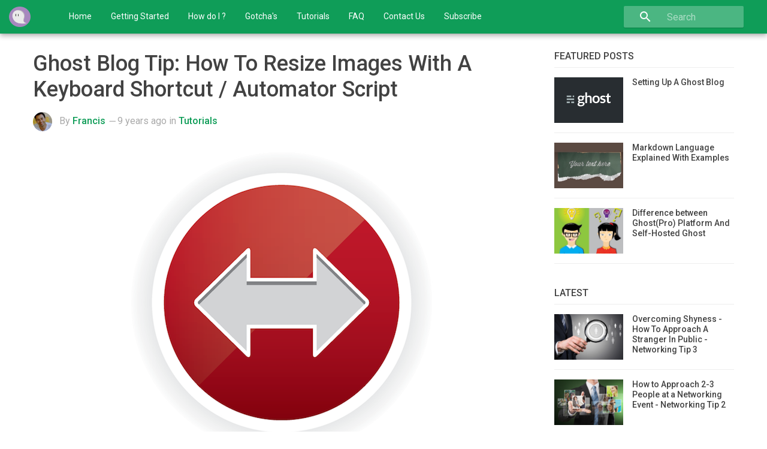

--- FILE ---
content_type: text/html; charset=utf-8
request_url: http://ghost.skillshub.info/ghost-blog-tip-how-to-resize-images-with-a-keyboard-shortcut-automator-script/
body_size: 7265
content:
<!DOCTYPE html>
<head>
	<meta charset="UTF-8">
	<meta name="viewport" content="width=device-width, initial-scale=1.0, maximum-scale=1.0, user-scalable=no"/>
	<title>Ghost Blog Tip: How To Resize Images With A Keyboard Shortcut / Automator Script</title>
	<meta name="description" content="To speed up image resizing work I made a script that allows me to pick any image on my computer and instantly re-size it. In this article I share how I did that" />
	<link rel="shortcut icon" href="/assets/img/icon.png?v=9f6ffc58d3" />
	<link rel="icon" sizes="130x127" href="/assets/img/icon.png?v=9f6ffc58d3" />
	<link href='https://fonts.googleapis.com/css?family=Roboto:400,300,500|Fira+Mono' rel='stylesheet' type='text/css'/>
	<link rel="stylesheet" type="text/css" href="/assets/css/main.css?v=9f6ffc58d3" />
	<link rel="canonical" href="http://ghost.skillshub.info/ghost-blog-tip-how-to-resize-images-with-a-keyboard-shortcut-automator-script/" />
    <meta name="referrer" content="no-referrer-when-downgrade" />
    <link rel="amphtml" href="http://ghost.skillshub.info/ghost-blog-tip-how-to-resize-images-with-a-keyboard-shortcut-automator-script/amp/" />
    
    <meta property="og:site_name" content="Ghost Platform Tips &amp; Tricks" />
    <meta property="og:type" content="article" />
    <meta property="og:title" content="Ghost Blog Tip: How To Resize Images With A Keyboard Shortcut / Automator Script" />
    <meta property="og:description" content="To speed up image resizing work I made a script that allows me to pick any image on my computer and instantly re-size it. In this article I share how I did that" />
    <meta property="og:url" content="http://ghost.skillshub.info/ghost-blog-tip-how-to-resize-images-with-a-keyboard-shortcut-automator-script/" />
    <meta property="og:image" content="http://ghost.skillshub.info/content/images/2016/10/resize-arrows1352492-RESIZED-2.png" />
    <meta property="article:published_time" content="2017-01-05T14:00:00.000Z" />
    <meta property="article:modified_time" content="2017-01-06T13:12:13.000Z" />
    <meta property="article:tag" content="Tutorials" />
    
    <meta name="twitter:card" content="summary_large_image" />
    <meta name="twitter:title" content="Ghost Blog Tip: How To Resize Images With A Keyboard Shortcut / Automator Script" />
    <meta name="twitter:description" content="To speed up image resizing work I made a script that allows me to pick any image on my computer and instantly re-size it. In this article I share how I did that" />
    <meta name="twitter:url" content="http://ghost.skillshub.info/ghost-blog-tip-how-to-resize-images-with-a-keyboard-shortcut-automator-script/" />
    <meta name="twitter:image" content="http://ghost.skillshub.info/content/images/2016/10/resize-arrows1352492-RESIZED-2.png" />
    <meta name="twitter:label1" content="Written by" />
    <meta name="twitter:data1" content="Francis" />
    <meta name="twitter:label2" content="Filed under" />
    <meta name="twitter:data2" content="Tutorials" />
    <meta property="og:image:width" content="600" />
    <meta property="og:image:height" content="527" />
    
    <script type="application/ld+json">
{
    "@context": "https://schema.org",
    "@type": "Article",
    "publisher": {
        "@type": "Organization",
        "name": "Ghost Platform Tips &amp; Tricks",
        "logo": "http://ghost.skillshub.info/content/images/2016/09/learning-ghost-logo130x127.png"
    },
    "author": {
        "@type": "Person",
        "name": "Francis",
        "image": {
            "@type": "ImageObject",
            "url": "http://ghost.skillshub.info/content/images/2016/09/francis_public_profile_pic.jpg",
            "width": 200,
            "height": 212
        },
        "url": "http://ghost.skillshub.info/author/francis/",
        "sameAs": [],
        "description": "Francis Morris, CIO of AskMorris Inc. was one of the first web experts in Asia. Besides consulting, he is now pursuing a lifelong dream to migrate to Australia with his family. He enjoys family life. "
    },
    "headline": "Ghost Blog Tip: How To Resize Images With A Keyboard Shortcut / Automator Script",
    "url": "http://ghost.skillshub.info/ghost-blog-tip-how-to-resize-images-with-a-keyboard-shortcut-automator-script/",
    "datePublished": "2017-01-05T14:00:00.000Z",
    "dateModified": "2017-01-06T13:12:13.000Z",
    "image": {
        "@type": "ImageObject",
        "url": "http://ghost.skillshub.info/content/images/2016/10/resize-arrows1352492-RESIZED-2.png",
        "width": 600,
        "height": 527
    },
    "keywords": "Tutorials",
    "description": "To speed up image resizing work I made a script that allows me to pick any image on my computer and instantly re-size it. In this article I share how I did that",
    "mainEntityOfPage": {
        "@type": "WebPage",
        "@id": "http://ghost.skillshub.info"
    }
}
    </script>

    <script type="text/javascript" src="/shared/ghost-url.min.js?v=9f6ffc58d3"></script>
<script type="text/javascript">
ghost.init({
	clientId: "ghost-frontend",
	clientSecret: "87225b39ad60"
});
</script>
    <meta name="generator" content="Ghost 0.11" />
    <link rel="alternate" type="application/rss+xml" title="Ghost Platform Tips &amp; Tricks" href="http://ghost.skillshub.info/rss/" />
    <!-- Google Tag Manager -->
<script>(function(w,d,s,l,i){w[l]=w[l]||[];w[l].push({'gtm.start':
new Date().getTime(),event:'gtm.js'});var f=d.getElementsByTagName(s)[0],
j=d.createElement(s),dl=l!='dataLayer'?'&l='+l:'';j.async=true;j.src=
'https://www.googletagmanager.com/gtm.js?id='+i+dl;f.parentNode.insertBefore(j,f);
})(window,document,'script','dataLayer','GTM-5Z7K8QQ');</script>
<!-- End Google Tag Manager -->

<!-- Theme Green -->
<link rel="stylesheet" href="/assets/css/themes/green.css"/>

<!-- Heap Analytics -->
<script type="text/javascript">
      window.heap=window.heap||[],heap.load=function(e,t){window.heap.appid=e,window.heap.config=t=t||{};var r=t.forceSSL||"https:"===document.location.protocol,a=document.createElement("script");a.type="text/javascript",a.async=!0,a.src=(r?"https:":"http:")+"//cdn.heapanalytics.com/js/heap-"+e+".js";var n=document.getElementsByTagName("script")[0];n.parentNode.insertBefore(a,n);for(var o=function(e){return function(){heap.push([e].concat(Array.prototype.slice.call(arguments,0)))}},p=["addEventProperties","addUserProperties","clearEventProperties","identify","removeEventProperty","setEventProperties","track","unsetEventProperty"],c=0;c<p.length;c++)heap[p[c]]=o(p[c])};
        heap.load("2117571928");
  </script>
</head>
<body>
	<div class="mapache">
		<header id="header" class="header toolbar-shadow">
	<div class="header-wrap">
		<a href="#" id="menu-open" class="menu-open header-btn i-menu hide-after-lg"></a>
		<div class="header-logo">
			<a class="header-logo-link" href="http://ghost.skillshub.info">
				<img src="/content/images/2016/09/learning-ghost-logo130x127.png" alt="Ghost Platform Tips &amp; Tricks"/>
				<span class="header-logo-bg" style="display:none;background-image:url(/content/images/2016/09/learning-ghost-logo130x127.png)"></span>
			</a>
		</div>

		<nav class="header-navigation">
			<ul class="header-navigation-wrap u-unstyled hide-before-lg"><li>
    <a href="http://ghost.skillshub.info/" class="navigation-link ">Home</a>
</li>
<li>
    <a href="http://ghost.skillshub.info/tag/getting-started/" class="navigation-link ">Getting Started</a>
</li>
<li>
    <a href="http://ghost.skillshub.info/tag/how-do-i/" class="navigation-link ">How do I ?</a>
</li>
<li>
    <a href="http://ghost.skillshub.info/tag/ghost-blog-gotchas-mistakes-problems-issues/" class="navigation-link ">Gotcha&#x27;s</a>
</li>
<li>
    <a href="http://ghost.skillshub.info/tag/tutorials/" class="navigation-link ">Tutorials</a>
</li>
<li>
    <a href="http://ghost.skillshub.info/ghost-blog-faq/" class="navigation-link ">FAQ</a>
</li>
<li>
    <a href="http://ghost.skillshub.info/contact-us-about-ghost-blog-setups/" class="navigation-link ">Contact Us</a>
</li>
<li>
    <a href="http://ghost.skillshub.info/subscribe/" class="navigation-link ">Subscribe</a>
</li>
</ul>
		</nav>

		<form id="header-search" class="header-search hide-before-md" >
			<div id="searchbox" class="searchbox">
				<input id="searchbox-input" placeholder="Search" type="text" class="search-field" name="q" value="" autocomplete="off">
				<span class="search-icon i-search"></span>
			</div>

			<div class="search-popout closed">
				<div id="search-results" class="search-suggest-results" style="display:none"></div>
			</div>
		</form>

		<a href="#" id="search-btn" class="search-btn header-btn hide-after-md i-close i-search"></a>

		<div class="header-social hide-before-lg social_box">
			
			
		</div>

	</div>

</header>
		

<main class="container">
	<section class="row main-wrap layout-wrap layout-row margin-top">



		<article class="col-gd-left post">

			<h1 class="title">Ghost Blog Tip: How To Resize Images With A Keyboard Shortcut / Automator Script</h1>


			<div class="post-byline">
				<a class="post-authorAvatar hide-before-md" href="/author/francis/" style="background-image:url(/content/images/2016/09/francis_public_profile_pic.jpg)"></a>
				<span class="author-name">By <strong><a href="/author/francis/">Francis</a></strong></span>
				<i class="point">—</i>
				<time class="timestamp" datetime="2017-01-05">9 years ago</time>
				<span>in</span>
				<span class="tag"><a href="/tag/tutorials/">Tutorials</a></span>
			</div>


					<figure class="post-image"><img src="/content/images/2016/10/resize-arrows1352492-RESIZED-2.png" alt="Ghost Blog Tip: How To Resize Images With A Keyboard Shortcut / Automator Script" class="img-responsive"/></figure>

			<ul class="post-actions post-actions--top u-unstyled clear">
				<li><a class="post-actions-comment scrolltop" href="#comments"><i class="i-chat"></i><span class="gd-comment_count" godo-url="http://ghost.skillshub.info/ghost-blog-tip-how-to-resize-images-with-a-keyboard-shortcut-automator-script/"></span></a></li>
				<li class="post-actions-shares">
					<div class="post-actions-shares-count share-count" godo-url="http://ghost.skillshub.info/ghost-blog-tip-how-to-resize-images-with-a-keyboard-shortcut-automator-script/">0</div>
					<div class="post-actions-shares-label">shares</div>
				</li>
				<li><a href="#" class="btn btn-circle-small share i-facebook bg-facebook" godo-share="facebook" godo-url="http://ghost.skillshub.info/ghost-blog-tip-how-to-resize-images-with-a-keyboard-shortcut-automator-script/"></a></li>
				<li><a href="#" class="btn btn-circle-small share i-twitter bg-twitter" godo-share="twitter" godo-title="Ghost Blog Tip: How To Resize Images With A Keyboard Shortcut / Automator Script" godo-url="http://ghost.skillshub.info/ghost-blog-tip-how-to-resize-images-with-a-keyboard-shortcut-automator-script/"></a></li>
				<li><a href="#" class="btn btn-circle-small share i-reddit bg-reddit" godo-share="reddit" godo-url="http://ghost.skillshub.info/ghost-blog-tip-how-to-resize-images-with-a-keyboard-shortcut-automator-script/"></a></li>
				<li><a href="#" class="btn btn-circle-small share i-linkedin bg-linkedin" godo-share="linkedin" godo-url="http://ghost.skillshub.info/ghost-blog-tip-how-to-resize-images-with-a-keyboard-shortcut-automator-script/"></a></li>
				<li class="hide-before-md"><a href="#" class="btn btn-circle-small share i-pinterest bg-pinterest" godo-share="pinterest" godo-title="Ghost Blog Tip: How To Resize Images With A Keyboard Shortcut / Automator Script" godo-url="http://ghost.skillshub.info/ghost-blog-tip-how-to-resize-images-with-a-keyboard-shortcut-automator-script/"></a></li>
				<li class="hide-before-md"><a href="#" class="btn btn-circle-small share i-pocket bg-pocket" godo-share="pocket" godo-url="http://ghost.skillshub.info/ghost-blog-tip-how-to-resize-images-with-a-keyboard-shortcut-automator-script/"></a></li>
			</ul>

			<div class="post-content"><h2 id="savingtimeonimageresizingwork">Saving time on image re-sizing work</h2>

<p>So I found myself resizing images a lot for the headers of each post in this Ghost blog. It isn't a big job but still takes a few minutes each time.</p>

<p>To speed it up I made a script that allows me to pick any image on my computer and instantly re-size it. In this article I share how I did that.</p>

<p class="warning"> Sadly, this trick is for OSX, (Apple Mac), only and will not work in a Windows environment. Reader beware. </p>

<h2 id="sizes">Sizes</h2>

<p>The sizes I find myself using are:</p>

<ul>
<li>a width of 400 pixels</li>
<li>a width of 600 pixels</li>
<li>a width of 800 pixels</li>
<li>a width of 960 pixels</li>
<li>a width of 1024 pixels</li>
</ul>

<p>The height is automatically adjusted proportionally so it isn't listed above</p>

<h2 id="theoldwaysmalltimeafewminutessmall">The old way <small> [<strong>time</strong>: a few minutes] </small></h2>

<p>I would open an image program e.g. the OSX Preview app and resize the image there</p>

<p><img src="/content/images/2016/10/resize-arrows1352492_png_in_Preview.png" alt="resizing in Preview screenshot" /></p>

<h2 id="thenewwaysmalltime3secondssmall">The new way <small> [<strong>time</strong>: 3 seconds] </small></h2>

<ol>
<li>I right click on the image I want to resize  </li>
<li>Choose a size  </li>
<li>A new resized image is created on my desktop</li>
</ol>

<h1 id="letsgetstarted">Let's get started</h1>

<p>Here are the steps:</p>

<p class="note"> In this example we will make a resize option that resizes any image to 1200 pixels, renames it and puts the new copy on the desktop. The original is left intact in its original location. </p>

<h2 id="startautomator">Start Automator</h2>

<p>OSX comes equipped with an app known as Automator. New services are created using the Automator application <strong>located in the Applications</strong> folder on your computer. Double-click the icon of Otto the automation robot to open Automator.</p>

<p><img src="/content/images/2016/10/Automator.png" alt="Automator screenshot" /></p>

<p>When Automator is launched, it displays a Template Chooser as drop-down sheet connected to the new Automator window. The various template options represent the ways you can deploy the Automator workflow you are creating. <strong>Select the Services template</strong> and press the Choose button to close the Template Chooser sheet.</p>

<p><img src="/content/images/2017/01/Automator_new_service.png" alt="Automator New Service Screenshot" /></p>

<h2 id="settheinputsettings">Set the input settings</h2>

<p>A gray bar will be displayed across the top of the workflow area of the Automator window. </p>

<ul>
<li>Choose 'image files' since that is going to be our input. </li>
<li>Choose in 'Finder.app' since we want to work with image files that we right-click on in the finder</li>
</ul>

<p><img src="/content/images/2016/10/Image_Resize_to_1200px_workflow_Step_1-2.png" alt="Automator screenshot image files input" /></p>

<h2 id="timetoaddouractions">Time to add our actions</h2>

<p>We are going to need <strong>three</strong> actions:</p>

<ol>
<li>Copy the image  </li>
<li>Rename the image (optional)  </li>
<li>Resize the image</li>
</ol>

<p><strong>Copy the image</strong> <br>
Click 'Files &amp; Folders' and double-click 'Copy Finder Items' <br />
(Checking the box 'Replacing existing files' is optional)</p>

<p><img src="/content/images/2016/10/Image_Resize_to_1200px_workflow_Step_2.png" alt="Copy the image screenshot" /></p>

<p><strong>Rename the image</strong> (optional step) <br>
Stay in 'Files &amp; Folders' and double-click 'Rename Finder Items'</p>

<p><img src="/content/images/2016/10/Image_Resize_to_1200px_workflow_Step_2-1.png" alt="Rename the image screenshot" /></p>

<ul>
<li>Change 'Add Date or Time' to 'Add Text' and </li>
<li>add the word '-RESIZED'</li>
</ul>

<p>(I do this so that the image has a different name from the original but renaming the image is completely optional)</p>

<p><img src="/content/images/2016/10/Image_Resize_to_1200px_workflow_Step_3b.png" alt="Rename the image screenshot 2" /></p>

<p><strong>Resize the image</strong> <br>
Click 'Photos' and double-click 'Scale Images' and finally add the number of pixels you want to resize the image to. (in our example it is 1200 pixels)</p>

<p><img src="/content/images/2016/10/Image_Resize_to_1200px_workflow_Step_4.png" alt="Resize the image screenshot" /></p>

<p class="warning"> You MAY see a pop-up box telling you: "This action will change the image files passed into it.  Would you like to add a Copy Finder Items action so that the copies are changed and your originals are preserved?" <br><br> Choose 'Don't add' because we already have a 'Copy Image' action in the beginning of this workflow </p>

<h2 id="lastlynameourworkflowandsaveit">LASTLY, name our workflow and save it</h2>

<p>Choose Save from Automator's File menu and in the drop-down naming sheet, enter the name for this service, (I call it "Image Resize to 1200px"), click the save button once you are done</p>

<p><img src="/content/images/2016/10/Image_Resize_to_1200px_workflow_Step_5-1.png" alt="Saving the service workflow screenshot" /></p>

<p>This will effectively save it and install it under the services menu that shows up <strong>once you right-click on an image.</strong></p>

<h2 id="tryingitout">Trying it out</h2>

<ul>
<li>Right-click on any image anywhere in your finder</li>
<li>choose our new service: <em>Image Resize to 1200px</em></li>
</ul>

<p><img src="/content/images/2016/10/Screen_Shot_2016-10-07_at_18_13_54.png" alt="Services menu" /></p>

<ul>
<li>watch your new image show up on the desktop, (resized and renamed)</li>
</ul>

<p><img src="/content/images/2016/10/Image_Resize_to_1200px_workflow_Step_7.png" alt="new resized image screenshot" /></p>

<h2 id="conclusion">CONCLUSION</h2>

<p>There are many ways to improve your workflow and hopefully this could be the first step to making your blogging work faster and easier</p>

<p>If you want to learn more about what is possible with Automator I suggest you read this excellent, (but long), post by Neil North: <a class="external" href="https://www.raywenderlich.com/58986/automator-for-mac-tutorial-and-examples" target="_blank">Automator for Mac OS X: Tutorial and Examples </a></p>

<p><small><strong>Reference Links:</strong> <br />
<a class="external" href="https://www.raywenderlich.com/58986/automator-for-mac-tutorial-and-examples" target="_blank">https://www.raywenderlich.com/58986/automator-for-mac-tutorial-and-examples </a> <br />
</small></p></div>

			<div class="tags"><a href="/tag/tutorials/" title="Tutorials" class="btn btn-shadow tag">Tutorials</a></div>

			<div class="row main-wrap layout-wrap layout-row share-subscribe">
				<div class="bottom-share col s12 m5">
	<h5>Share this Article</h5>
	<ul class="post-actions post-actions--bottom u-unstyled clear">
		<li><a href="#" class="share btn i-facebook bg-facebook" godo-share="facebook" godo-url="http://ghost.skillshub.info/ghost-blog-tip-how-to-resize-images-with-a-keyboard-shortcut-automator-script/"></a></li>
		<li><a href="#" class="share btn i-twitter bg-twitter" godo-share="twitter" godo-title="Ghost Blog Tip: How To Resize Images With A Keyboard Shortcut / Automator Script" godo-url="http://ghost.skillshub.info/ghost-blog-tip-how-to-resize-images-with-a-keyboard-shortcut-automator-script/"></a></li>
		<li><a href="#" class="share btn i-reddit bg-reddit" godo-share="reddit" godo-url="http://ghost.skillshub.info/ghost-blog-tip-how-to-resize-images-with-a-keyboard-shortcut-automator-script/"></a></li>
		<li><a href="#" class="share btn i-linkedin bg-linkedin" godo-share="linkedin" godo-url="http://ghost.skillshub.info/ghost-blog-tip-how-to-resize-images-with-a-keyboard-shortcut-automator-script/"></a></li>
		<li class="hide-before-md"><a href="#" class="share btn i-pinterest bg-pinterest" godo-share="pinterest" godo-title="Ghost Blog Tip: How To Resize Images With A Keyboard Shortcut / Automator Script" godo-url="http://ghost.skillshub.info/ghost-blog-tip-how-to-resize-images-with-a-keyboard-shortcut-automator-script/"></a></li>
		<li class="post-actions-shares">
			<div class="post-actions-shares-count share-count" godo-url="http://ghost.skillshub.info/ghost-blog-tip-how-to-resize-images-with-a-keyboard-shortcut-automator-script/">0</div>
			<div class="post-actions-shares-label">shares</div>
		</li>
	</ul>
</div>
				
<div class="bottom-subscribe col s12 m7">
    <h5>Subscribe to Ghost Platform Tips &amp; Tricks</h5>
    <p>Get the latest posts delivered right to your inbox.</p>

    <form method="post" action="/subscribe/" class="newsletter-form">
    <input class="confirm" type="hidden" name="confirm"  /><input class="location" type="hidden" name="location"  /><input class="referrer" type="hidden" name="referrer"  />

    <div class="form-group">
        <input class="form-control" type="email" name="email"  placeholder="Enter your email address" />
    </div>
    <button class="btn btn-primary" type="submit">Subscribe</button>
    <script type="text/javascript">(function(g,h,o,s,t){h[o]('.location')[s]=h[o]('.location')[s] || g.location.href;h[o]('.referrer')[s]=h[o]('.referrer')[s] || h.referrer;})(window,document,'querySelector','value');</script>
</form>


</div>
			</div>

			<div id="comments" class="comments">
				<div id="disqus_thread"></div>
				<!-- <div class="fb-comments" data-href="http://ghost.skillshub.info/ghost-blog-tip-how-to-resize-images-with-a-keyboard-shortcut-automator-script/" data-width="100%" data-numposts="5"></div> -->
			</div>

			<div id="related" class="related-posts hide-before-md" mapache-post-id="75" mapache-post-total="6" mapache-tag="9">
	<h2 class="related-posts-title">Related Article</h2>
	<div class="entries">
		<div id="related-wrap" class="row layout-wrap layout-row"> </div>
	</div>
</div>


		</article>
		<div id="sidebar" class="col-gd-right sidebar hide-before-lg">

        <div class="widget">
    <h3 class="widget-title">Featured Posts</h3>
    <ul class="u-unstyled">
        <li class="widget-post">
            <figure class="widget-post-image">
                <a href="/setting-up-a-ghost-blog/" title="Setting Up A Ghost Blog" class="image-link" style="background-image:url(/content/images/2016/09/ghost-logo.png) "></a>
            </figure>
            <div class="widget-post-meta">
                <h3 class="title"><a href="/setting-up-a-ghost-blog/" title="Setting Up A Ghost Blog">Setting Up A Ghost Blog</a></h3>
            </div>
        </li>
        <li class="widget-post">
            <figure class="widget-post-image">
                <a href="/markdown-language-explained-with-examples/" title="Markdown Language Explained With Examples" class="image-link" style="background-image:url(/content/images/2016/10/label-your-text.jpg) "></a>
            </figure>
            <div class="widget-post-meta">
                <h3 class="title"><a href="/markdown-language-explained-with-examples/" title="Markdown Language Explained With Examples">Markdown Language Explained With Examples</a></h3>
            </div>
        </li>
        <li class="widget-post">
            <figure class="widget-post-image">
                <a href="/difference-between-ghost-pro-platform-and-self-hosted-ghost/" title="Difference between Ghost(Pro) Platform And Self-Hosted Ghost" class="image-link" style="background-image:url(/content/images/2016/09/confused-boy-girl1428685-1.jpg) "></a>
            </figure>
            <div class="widget-post-meta">
                <h3 class="title"><a href="/difference-between-ghost-pro-platform-and-self-hosted-ghost/" title="Difference between Ghost(Pro) Platform And Self-Hosted Ghost">Difference between Ghost(Pro) Platform And Self-Hosted Ghost</a></h3>
            </div>
        </li>
    </ul>
</div>

            <div class="widget">
    <h3 class="widget-title">Latest</h3>
    <ul class="u-unstyled">
        <li class="widget-post">
            <figure class="widget-post-image">
                <a href="/overcoming-shyness-how-to-approach-a-stranger-in-public-networking-tip-3/" title="Overcoming Shyness - How To Approach A Stranger In Public - Networking Tip 3" class="image-link" style="background-image:url(/content/images/2017/11/04-networking-tip3-1200x829.jpg) "></a>
            </figure>
            <div class="widget-post-meta">
                <h3 class="title"><a href="/overcoming-shyness-how-to-approach-a-stranger-in-public-networking-tip-3/" title="Overcoming Shyness - How To Approach A Stranger In Public - Networking Tip 3">Overcoming Shyness - How To Approach A Stranger In Public - Networking Tip 3</a></h3>
            </div>
        </li>
        <li class="widget-post">
            <figure class="widget-post-image">
                <a href="/how-to-approach-2-3-people-at-a-networking-event-networking-tip-2/" title="How to Approach 2-3 People at a Networking Event - Networking Tip 2" class="image-link" style="background-image:url(/content/images/2017/11/03-networking-tip2-1200x829.jpg) "></a>
            </figure>
            <div class="widget-post-meta">
                <h3 class="title"><a href="/how-to-approach-2-3-people-at-a-networking-event-networking-tip-2/" title="How to Approach 2-3 People at a Networking Event - Networking Tip 2">How to Approach 2-3 People at a Networking Event - Networking Tip 2</a></h3>
            </div>
        </li>
        <li class="widget-post">
            <figure class="widget-post-image">
                <a href="/5-steps-to-approaching-a-stranger-at-a-networking-event-networking-tip-1/" title="5 Steps to Approaching a Stranger at a Networking Event - Networking Tip 1" class="image-link" style="background-image:url(/content/images/2017/11/02-networking-tip1-1200x800.jpg) "></a>
            </figure>
            <div class="widget-post-meta">
                <h3 class="title"><a href="/5-steps-to-approaching-a-stranger-at-a-networking-event-networking-tip-1/" title="5 Steps to Approaching a Stranger at a Networking Event - Networking Tip 1">5 Steps to Approaching a Stranger at a Networking Event - Networking Tip 1</a></h3>
            </div>
        </li>
    </ul>
</div>

    
    
</div>

	</section>
</main>

		<nav id="menu-mobile" class="menu-mobile hide-after-lg">
	<ul class="menu-mobile-wrap u-unstyled">
		<li>
    <a href="http://ghost.skillshub.info/" class="navigation-link ">Home</a>
</li>
<li>
    <a href="http://ghost.skillshub.info/tag/getting-started/" class="navigation-link ">Getting Started</a>
</li>
<li>
    <a href="http://ghost.skillshub.info/tag/how-do-i/" class="navigation-link ">How do I ?</a>
</li>
<li>
    <a href="http://ghost.skillshub.info/tag/ghost-blog-gotchas-mistakes-problems-issues/" class="navigation-link ">Gotcha&#x27;s</a>
</li>
<li>
    <a href="http://ghost.skillshub.info/tag/tutorials/" class="navigation-link ">Tutorials</a>
</li>
<li>
    <a href="http://ghost.skillshub.info/ghost-blog-faq/" class="navigation-link ">FAQ</a>
</li>
<li>
    <a href="http://ghost.skillshub.info/contact-us-about-ghost-blog-setups/" class="navigation-link ">Contact Us</a>
</li>
<li>
    <a href="http://ghost.skillshub.info/subscribe/" class="navigation-link ">Subscribe</a>
</li>

	</ul>
</nav>

<footer class="footer">
	<div class="footer-topbar">
		<div class="footer-wrap">
			<div class="footer-links-social social_box">
				
				
			</div>
			<div id="footer-menu" class="footer-menu" style="display:none"></div>
		</div>
	</div>

	<div class="footer-bottombar">
		<div class="footer-wrap">
			<div class="footer-copy">&copy; 2026 <a href="http://ghost.skillshub.info">Ghost Platform Tips &amp; Tricks</a> Powered with Tender Love <i class="i-favorite heart"></i> &amp; Care</div>
			<div class="footer-design-author"><span> - Checkout our main site</span> <a href="http://skillshub.info" title="www.skillshub.info">skillshub.info</a></div>			
		</div>
	</div>
</footer>
	</div>
	<script src="https://ajax.googleapis.com/ajax/libs/jquery/2.2.4/jquery.min.js"></script>
	<script>
var title_home = 'Tips on Ghost Blog Platform, Other Tech & Business';
    
/*Disqus for Comments*/
var disqus_shortname = 'learn-ghost';
var disqusPublicKey = "4nmdEsgMdYH9Df2gMRweDCgV4NVEEeCCPfNk8d6OLDN3wCbMS818vF4nKGuChd1w";
</script>
	<div class="overlay hide-after-lg"></div>
	<a href="#" class="scroll_top hide-before-lg i-arrow_upward"></a>
	<script src="/assets/js/bundle.min.js?v=9f6ffc58d3"></script>
</body>
</html>


--- FILE ---
content_type: text/css; charset=UTF-8
request_url: http://ghost.skillshub.info/assets/css/main.css?v=9f6ffc58d3
body_size: 9228
content:
html{font-family:sans-serif;-ms-text-size-adjust:100%;-webkit-text-size-adjust:100%}body{margin:0}article,aside,details,figcaption,figure,footer,header,main,menu,nav,section,summary{display:block}audio,canvas,progress,video{display:inline-block}audio:not([controls]){display:none;height:0}progress{vertical-align:baseline}template,[hidden]{display:none}a{background-color:transparent;-webkit-text-decoration-skip:objects}a:active,a:hover{outline-width:0}abbr[title]{border-bottom:none;text-decoration:underline;text-decoration:underline dotted}b,strong{font-weight:inherit}b,strong{font-weight:bolder}dfn{font-style:italic}h1{font-size:2em;margin:0.67em 0}mark{background-color:#ff0;color:#000}small{font-size:80%}sub,sup{font-size:75%;line-height:0;position:relative;vertical-align:baseline}sub{bottom:-0.25em}sup{top:-0.5em}img{border-style:none}svg:not(:root){overflow:hidden}code,kbd,pre,samp{font-family:monospace, monospace;font-size:1em}figure{margin:1em 40px}hr{box-sizing:content-box;height:0;overflow:visible}button,input,select,textarea{font:inherit;margin:0}optgroup{font-weight:bold}button,input{overflow:visible}button,select{text-transform:none}button,html [type="button"],[type="reset"],[type="submit"]{-webkit-appearance:button}button::-moz-focus-inner,[type="button"]::-moz-focus-inner,[type="reset"]::-moz-focus-inner,[type="submit"]::-moz-focus-inner{border-style:none;padding:0}button:-moz-focusring,[type="button"]:-moz-focusring,[type="reset"]:-moz-focusring,[type="submit"]:-moz-focusring{outline:1px dotted ButtonText}fieldset{border:1px solid #c0c0c0;margin:0 2px;padding:0.35em 0.625em 0.75em}legend{box-sizing:border-box;color:inherit;display:table;max-width:100%;padding:0;white-space:normal}textarea{overflow:auto}[type="checkbox"],[type="radio"]{box-sizing:border-box;padding:0}[type="number"]::-webkit-inner-spin-button,[type="number"]::-webkit-outer-spin-button{height:auto}[type="search"]{-webkit-appearance:textfield;outline-offset:-2px}[type="search"]::-webkit-search-cancel-button,[type="search"]::-webkit-search-decoration{-webkit-appearance:none}::-webkit-input-placeholder{color:inherit;opacity:0.54}::-webkit-file-upload-button{-webkit-appearance:button;font:inherit}@font-face{font-family:'mapache';src:url("../fonts/mapache.ttf") format("truetype"),url("../fonts/mapache.woff") format("woff"),url("../fonts/mapache.svg") format("svg");font-weight:normal;font-style:normal}[class^="i-"]:before,[class*=" i-"]:before{font-family:'mapache' !important;speak:none;font-style:normal;font-weight:normal;font-variant:normal;text-transform:none;line-height:1;-webkit-font-smoothing:antialiased;-moz-osx-font-smoothing:grayscale}.i-play:before{content:"\e901"}.i-download:before{content:"\e900"}.i-code:before{content:"\f121"}.i-behance:before{content:"\f1b4"}.i-spotify:before{content:"\f1bc"}.i-codepen:before{content:"\f1cb"}.i-github:before{content:"\f09b"}.i-linkedin:before{content:"\f0e1"}.i-flickr:before{content:"\f16e"}.i-dribbble:before{content:"\f17d"}.i-pinterest:before{content:"\f231"}.i-map:before{content:"\f041"}.i-twitter:before{content:"\f099"}.i-facebook:before{content:"\f09a"}.i-youtube:before{content:"\f16a"}.i-instagram:before{content:"\f16d"}.i-google:before{content:"\f1a0"}.i-pocket:before{content:"\f265"}.i-reddit:before{content:"\f281"}.i-snapchat:before{content:"\f2ac"}.i-arrow_upward:before{content:"\e5d8"}.i-cloud_download:before{content:"\e2c0"}.i-star:before{content:"\e838"}.i-keyboard_arrow_up:before{content:"\e316"}.i-open_in_new:before{content:"\e89e"}.i-warning:before{content:"\e002"}.i-back:before{content:"\e5c4"}.i-forward:before{content:"\e5c8"}.i-chat:before{content:"\e0cb"}.i-close:before{content:"\e5cd"}.i-code2:before{content:"\e86f"}.i-favorite:before{content:"\e87d"}.i-link:before{content:"\e157"}.i-menu:before{content:"\e5d2"}.i-feed:before{content:"\e0e5"}.i-search:before{content:"\e8b6"}.i-share:before{content:"\e80d"}.i-check_circle:before{content:"\e86c"}code[class*="language-"],pre[class*="language-"]{color:black;background:none;text-shadow:0 1px white;font-family:Consolas, Monaco, 'Andale Mono', 'Ubuntu Mono', monospace;text-align:left;white-space:pre;word-spacing:normal;word-break:normal;word-wrap:normal;line-height:1.5;-moz-tab-size:4;-o-tab-size:4;tab-size:4;-webkit-hyphens:none;-ms-hyphens:none;hyphens:none}pre[class*="language-"]::-moz-selection,pre[class*="language-"] ::-moz-selection,code[class*="language-"]::-moz-selection,code[class*="language-"] ::-moz-selection{text-shadow:none;background:#b3d4fc}pre[class*="language-"]::selection,pre[class*="language-"] ::selection,code[class*="language-"]::selection,code[class*="language-"] ::selection{text-shadow:none;background:#b3d4fc}@media print{code[class*="language-"],pre[class*="language-"]{text-shadow:none}}pre[class*="language-"]{padding:1em;margin:.5em 0;overflow:auto}:not(pre)>code[class*="language-"],pre[class*="language-"]{background:#f5f2f0}:not(pre)>code[class*="language-"]{padding:.1em;border-radius:.3em;white-space:normal}.token.comment,.token.prolog,.token.doctype,.token.cdata{color:slategray}.token.punctuation{color:#999}.namespace{opacity:.7}.token.property,.token.tag,.token.boolean,.token.number,.token.constant,.token.symbol,.token.deleted{color:#905}.token.selector,.token.attr-name,.token.string,.token.char,.token.builtin,.token.inserted{color:#690}.token.operator,.token.entity,.token.url,.language-css .token.string,.style .token.string{color:#a67f59;background:rgba(255,255,255,0.5)}.token.atrule,.token.attr-value,.token.keyword{color:#07a}.token.function{color:#DD4A68}.token.regex,.token.important,.token.variable{color:#e90}.token.important,.token.bold{font-weight:bold}.token.italic{font-style:italic}.token.entity{cursor:help}pre.line-numbers{position:relative;padding-left:3.8em;counter-reset:linenumber}pre.line-numbers>code{position:relative}.line-numbers .line-numbers-rows{position:absolute;pointer-events:none;top:0;font-size:100%;left:-3.8em;width:3em;letter-spacing:-1px;border-right:1px solid #999;-webkit-user-select:none;-moz-user-select:none;-ms-user-select:none;user-select:none}.line-numbers-rows>span{pointer-events:none;display:block;counter-increment:linenumber}.line-numbers-rows>span:before{content:counter(linenumber);color:#999;display:block;padding-right:0.8em;text-align:right}.header.toolbar-shadow{box-shadow:0 0 4px rgba(0,0,0,0.14),0 4px 8px rgba(0,0,0,0.28)}a.external:after,hr:before,.warning:before,.note:before,.success:before,.btn.btn-download-cloud:after,.btn.btn-download:after{font-family:'mapache' !important;speak:none;font-style:normal;font-weight:normal;font-variant:normal;text-transform:none;line-height:1;-webkit-font-smoothing:antialiased;-moz-osx-font-smoothing:grayscale}.full-height{height:100vh}.u-unstyled{padding-left:0;list-style:none;margin:0}@media only screen and (max-width: 766px){.hide-before-md{display:none !important}}@media only screen and (max-width: 992px){.hide-before-lg{display:none !important}}@media only screen and (min-width: 766px){.hide-after-md{display:none !important}}@media only screen and (min-width: 992px){.hide-after-lg{display:none !important}}html{box-sizing:border-box;font-size:16px;-webkit-tap-highlight-color:transparent}*,*:before,*:after{box-sizing:border-box}[mapache-state~=no-scroll]{height:100%;overflow:hidden}a{color:#039be5;outline:0;text-decoration:none;-webkit-tap-highlight-color:transparent}a:focus{text-decoration:none}a.external:after{content:"";margin-left:5px}body{color:#424242;font-family:"Roboto",sans-serif;font-size:1rem;line-height:1.5}figure{margin:0}img{height:auto;max-width:100%;vertical-align:middle;width:auto}img:not([src]){visibility:hidden}.img-responsive{display:block;max-width:100%;height:auto}i{display:inline-block;vertical-align:middle}hr{background:#F1F2F1;background:-webkit-linear-gradient(left, #F1F2F1 0, #b5b5b5 50%, #F1F2F1 100%);background:linear-gradient(to right, #F1F2F1 0, #b5b5b5 50%, #F1F2F1 100%);border:none;height:1px;margin:80px auto;max-width:90%;position:relative}hr:before{background:#fff;color:rgba(73,55,65,0.75);content:"";display:block;font-size:35px;left:50%;padding:0 25px;position:absolute;top:50%;-webkit-transform:translate(-50%, -50%);transform:translate(-50%, -50%)}blockquote{border-left:3px solid #4285f4;padding:0.75rem 1.5rem;background:#fbfbfc;color:#757575;font-size:1.125rem;line-height:1.7;margin:0 0 1.25rem;quotes:none}ol,ul,blockquote{margin-left:2rem}strong{font-weight:500}small,.small{font-size:85%}ol{padding-left:40px;list-style:decimal outside}kbd,samp,code{font-family:"Fira Mono",monospace !important;font-size:.9375rem;color:#c7254e;background:#f7f7f7;border-radius:4px;padding:4px 6px;white-space:pre-wrap}code[class*=language-],pre[class*=language-]{color:#37474f;line-height:1.5}code[class*=language-] .token.comment,pre[class*=language-] .token.comment{opacity:.8}code[class*=language-].line-numbers,pre[class*=language-].line-numbers{padding-left:58px}code[class*=language-].line-numbers:before,pre[class*=language-].line-numbers:before{content:"";position:absolute;left:0;top:0;background:#F0EDEE;width:40px;height:100%}code[class*=language-] .line-numbers-rows,pre[class*=language-] .line-numbers-rows{border-right:none;top:-3px;left:-58px}code[class*=language-] .line-numbers-rows>span:before,pre[class*=language-] .line-numbers-rows>span:before{padding-right:0;text-align:center;opacity:.8}pre{background-color:#f7f7f7 !important;padding:1rem;overflow:hidden;border-radius:4px;word-wrap:normal;margin:2.5rem 0 !important;font-family:"Fira Mono",monospace !important;font-size:.9375rem}pre code{color:#37474f;text-shadow:0 1px #fff;padding:0;background:transparent}.warning{background:#fbe9e7;color:#d50000}.warning:before{content:""}.note{background:#e1f5fe;color:#0288d1}.note:before{content:""}.success{background:#e0f2f1;color:#00897b}.success:before{content:"";color:#00bfa5}.warning,.note,.success{display:block;margin:1rem 0;font-size:1rem;padding:12px 24px 12px 60px;line-height:1.5}.warning a,.note a,.success a{text-decoration:underline;color:inherit}.warning:before,.note:before,.success:before{margin-left:-36px;float:left;font-size:24px}.vertiacal-aling{display:-webkit-box;display:-ms-flexbox;display:flex;-webkit-box-orient:vertical;-webkit-box-direction:normal;-ms-flex-direction:column;flex-direction:column}.vertiacal-aling-wrap{-webkit-box-flex:1;-ms-flex-positive:1;flex-grow:1;-ms-flex-negative:0;flex-shrink:0;display:-webkit-box;display:-ms-flexbox;display:flex;-webkit-box-align:center;-ms-flex-align:center;align-items:center;-webkit-box-pack:center;-ms-flex-pack:center;justify-content:center}.vertiacal-aling-content{display:-webkit-box;display:-ms-flexbox;display:flex;-webkit-box-orient:vertical;-webkit-box-direction:normal;-ms-flex-direction:column;flex-direction:column;width:100%;text-align:center}.c-facebook{color:#3b5998}.bg-facebook{background-color:#3b5998 !important}.c-twitter{color:#55acee}.bg-twitter{background-color:#55acee !important}.c-google{color:#dd4b39}.bg-google{background-color:#dd4b39 !important}.c-instagram{color:#306088}.bg-instagram{background-color:#306088 !important}.c-youtube{color:#e52d27}.bg-youtube{background-color:#e52d27 !important}.c-github{color:#333}.bg-github{background-color:#333 !important}.c-linkedin{color:#007bb6}.bg-linkedin{background-color:#007bb6 !important}.c-spotify{color:#2ebd59}.bg-spotify{background-color:#2ebd59 !important}.c-codepen{color:#222}.bg-codepen{background-color:#222 !important}.c-behance{color:#131418}.bg-behance{background-color:#131418 !important}.c-dribbble{color:#ea4c89}.bg-dribbble{background-color:#ea4c89 !important}.c-flickr{color:#0063DC}.bg-flickr{background-color:#0063DC !important}.c-reddit{color:#ff4500}.bg-reddit{background-color:#ff4500 !important}.c-pocket{color:#F50057}.bg-pocket{background-color:#F50057 !important}.c-pinterest{color:#bd081c}.bg-pinterest{background-color:#bd081c !important}.clear:after{content:"";display:table;clear:both}.pagination{margin:3.75rem auto 2.5rem;position:relative}.pagination .pagination-link{-webkit-box-align:center;-ms-flex-align:center;align-items:center;-ms-flex-line-pack:center;align-content:center;color:#4285f4;display:-webkit-box;display:-ms-flexbox;display:flex;height:120px;-webkit-box-pack:center;-ms-flex-pack:center;justify-content:center;margin:0 auto;position:relative;-webkit-transition:opacity 320ms ease;transition:opacity 320ms ease;width:120px}.pagination .pagination-link.loanding{color:#999}.pagination .pagination-link.loanding:before{border:2px solid #ccc;border-bottom:2px solid #4285f4;-webkit-animation-name:spin;animation-name:spin;-webkit-animation-duration:700ms;animation-duration:700ms;-webkit-animation-iteration-count:infinite;animation-iteration-count:infinite;-webkit-animation-timing-function:linear;animation-timing-function:linear}.pagination .pagination-link:before{border-radius:50%;border:2px solid #4285f4;content:'';left:0;position:absolute;top:0;height:120px;width:120px}.pagination-nav{padding:2.5rem 0 3rem;text-align:center}.pagination-nav .page-number{display:none;padding-top:5px}@media only screen and (min-width: 766px){.pagination-nav .page-number{display:inline-block}}.pagination-nav .newer-posts{float:left}.pagination-nav .older-posts{float:right}.mapache{overflow:hidden}.overlay{background-color:rgba(50,50,50,0.5);bottom:0;left:0;opacity:0;position:fixed;right:0;top:0;visibility:hidden;z-index:59;-webkit-transition-duration:.3s;transition-duration:.3s}.scroll_top{background:#aaa;border-radius:5px;bottom:30px;color:#fff;cursor:pointer;font-size:30px;height:50px;line-height:50px;opacity:0;position:fixed;right:30px;text-align:center;-webkit-transition:opacity 0.5s ease;transition:opacity 0.5s ease;visibility:hidden;width:50px;z-index:100}.scroll_top.visible{opacity:1;visibility:visible}.sidebar{position:relative;line-height:1.6}.sidebar h1,.sidebar h2,.sidebar h3,.sidebar h4,.sidebar h5,.sidebar h6{margin-top:0}.sidebar .widget{margin-bottom:2.5rem;position:relative}.sidebar .widget-title{padding-bottom:10px;margin-bottom:1rem;border-bottom:solid 1px #eee;text-transform:uppercase;font-size:1rem;font-weight:500}.sidebar .widget-post{padding-bottom:1rem;margin-bottom:1rem;border-bottom:solid 1px #eee;display:-webkit-box;display:-ms-flexbox;display:flex;-webkit-box-orient:horizontal;-webkit-box-direction:normal;-ms-flex-direction:row;flex-direction:row}.sidebar .widget-post-image{width:130px;padding-right:15px}.sidebar .widget-post .image-link{background-size:cover;background-position:center;width:115px;height:76px;display:block}.sidebar .widget-post-meta{width:calc(100% - 130px)}.sidebar .widget-post-meta .title{font-size:.875rem;margin:0;line-height:1.25;font-weight:500}.sidebar .widget-post-meta .title:hover{color:#aaa}.sidebar .title-primary{background-color:#4285f4;color:#FFFFFF;padding:10px 16px;font-size:18px}.sidebar .fixed.active{position:fixed;top:84px;width:300px}.svg-icon{margin:auto;background-repeat:no-repeat no-repeat;display:block;fill:currentcolor}.video-responsive{position:relative;display:block;height:0;padding:0;overflow:hidden;padding-bottom:56.25%;margin-bottom:1.5rem}.video-responsive iframe{position:absolute;top:0;left:0;bottom:0;height:100%;width:100%;border:0}#video-format .video-content{display:-webkit-box;display:-ms-flexbox;display:flex;padding-bottom:1rem}#video-format .video-content span{display:inline-block;vertical-align:middle;margin-right:.8rem}.errorPage{font-family:'Roboto Mono', monospace;height:100vh;position:relative;width:100%}.errorPage-title{padding:24px 60px}.errorPage-link{color:rgba(0,0,0,0.54);font-size:22px;font-weight:500;left:-5px;position:relative;text-rendering:optimizeLegibility;top:-6px}.errorPage-emoji{color:rgba(0,0,0,0.4);font-size:150px}.errorPage-text{color:rgba(0,0,0,0.4);line-height:21px;margin-top:60px;white-space:pre-wrap}.errorPage-wrap{display:block;left:50%;min-width:680px;position:absolute;text-align:center;top:50%;-webkit-transform:translate(-50%, -50%);transform:translate(-50%, -50%)}iframe[src*="facebook.com"],.fb-post,.twitter-tweet{display:block !important;margin:0 auto 1.5rem auto !important;text-align:center}.mapache-ad-footer-post{padding-top:30px;padding-bottom:30px;margin-bottom:30px;border-top:solid 1px #EEE;border-bottom:solid 1px #EEE}.container{margin:0 auto;padding-left:.9375rem;padding-right:.9375rem;width:100%}@media only screen and (min-width: 766px){.container{max-width:750px}}@media only screen and (min-width: 992px){.container{max-width:970px}}@media only screen and (min-width: 1230px){.container{max-width:1200px}}.margin-top{margin-top:56px;padding-top:1rem}@media only screen and (min-width: 766px){.margin-top{padding-top:1.8rem}}.layout-wrap{-ms-flex-wrap:wrap;flex-wrap:wrap}.layout-row{box-sizing:border-box;display:-webkit-box;display:-ms-flexbox;display:flex}[class^="col-gd-"]{min-height:1px;padding-left:.9375rem;padding-right:.9375rem}.col-gd-left,.col-gd-right,.col-gd-post-image,.col-gd-post-meta{width:100%}@media only screen and (min-width: 992px){.col-gd-left{width:65.98%}.col-gd-right{width:34.02%}.col-gd-post-image{width:46.5%}.col-gd-post-meta{width:53.5%}}@media only screen and (min-width: 1230px){.col-gd-left{width:72.5%}.col-gd-right{width:27.5%}}.row{margin-left:-.9375rem;margin-right:-.9375rem}.row:after{content:"";display:table;clear:both}.row .col{float:left;box-sizing:border-box;padding-left:.9375rem;padding-right:.9375rem}.row .col.s1{width:8.33333%}.row .col.s2{width:16.66667%}.row .col.s3{width:25%}.row .col.s4{width:33.33333%}.row .col.s5{width:41.66667%}.row .col.s6{width:50%}.row .col.s7{width:58.33333%}.row .col.s8{width:66.66667%}.row .col.s9{width:75%}.row .col.s10{width:83.33333%}.row .col.s11{width:91.66667%}.row .col.s12{width:100%}@media only screen and (min-width: 766px){.row .col.m1{width:8.33333%}.row .col.m2{width:16.66667%}.row .col.m3{width:25%}.row .col.m4{width:33.33333%}.row .col.m5{width:41.66667%}.row .col.m6{width:50%}.row .col.m7{width:58.33333%}.row .col.m8{width:66.66667%}.row .col.m9{width:75%}.row .col.m10{width:83.33333%}.row .col.m11{width:91.66667%}.row .col.m12{width:100%}}@media only screen and (min-width: 992px){.row .col.l1{width:8.33333%}.row .col.l2{width:16.66667%}.row .col.l3{width:25%}.row .col.l4{width:33.33333%}.row .col.l5{width:41.66667%}.row .col.l6{width:50%}.row .col.l7{width:58.33333%}.row .col.l8{width:66.66667%}.row .col.l9{width:75%}.row .col.l10{width:83.33333%}.row .col.l11{width:91.66667%}.row .col.l12{width:100%}}h1,h2,h3,h4,h5,h6,.h1,.h2,.h3,.h4,.h5,.h6{margin-bottom:.5rem;font-family:"Roboto",sans-serif;font-weight:500;line-height:1.1;color:inherit}h1{font-size:2.25rem}h2{font-size:1.875rem}h3{font-size:1.5625rem}h4{font-size:1.375rem}h5{font-size:1.125rem}h6{font-size:1rem}.h1{font-size:2.25rem}.h2{font-size:1.875rem}.h3{font-size:1.5625rem}.h4{font-size:1.375rem}.h5{font-size:1.125rem}.h6{font-size:1rem}h1,h2,h3,h4,h5,h6{margin-bottom:1rem}h1 a,h2 a,h3 a,h4 a,h5 a,h6 a{color:inherit;line-height:inherit}p{margin-top:0;margin-bottom:1rem}.menu-mobile{background:#fff;bottom:0;box-shadow:0 9px 18px 0 rgba(0,0,0,0.18);left:0;overflow:hidden;position:fixed;top:0;width:256px;z-index:60;-webkit-transition-duration:.3s;transition-duration:.3s;-webkit-transform:translate3d(-100%, 0, 0);transform:translate3d(-100%, 0, 0);-webkit-transition:all 0.4s cubic-bezier(0.25, 0.8, 0.58, 1);transition:all 0.4s cubic-bezier(0.25, 0.8, 0.58, 1)}.menu-mobile.open{-webkit-transform:translate3d(0%, 0, 0);transform:translate3d(0%, 0, 0)}.menu-mobile-wrap{height:100%;margin-bottom:10px;overflow-y:auto;padding-bottom:8px;width:100%;padding-top:1rem}.menu-mobile .navigation-link{color:#424242;display:block;font-size:14px;font-weight:500;height:48px;line-height:50px;opacity:.85;overflow:hidden;padding:0 12px 0 20px;-webkit-transition:background-color 0.3s cubic-bezier(0, 0, 0.2, 1);transition:background-color 0.3s cubic-bezier(0, 0, 0.2, 1);display:-webkit-box;display:-ms-flexbox;display:flex}.menu-mobile .navigation-link.active,.menu-mobile .navigation-link:hover{background-color:#e7e7e7}.menu-mobile-text{overflow:hidden;text-overflow:ellipsis;white-space:nowrap;word-break:break-all;-webkit-user-select:none}.header{background:#4285f4;height:56px;left:0;position:fixed;right:0;z-index:50;color:#fff}.header [class*=" i-"]:before,.header [class^=i-]:before{font-size:1.5rem}.header-btn{-webkit-box-pack:center;-ms-flex-pack:center;justify-content:center;width:48px;height:48px !important;border-radius:50%}.header-btn:hover{background:rgba(0,0,0,0.12)}.header .menu-open{margin-left:-0.625rem;margin-right:0.5rem}.header .search-btn{margin-right:-.625rem}.header a{height:56px;display:-webkit-box;display:-ms-flexbox;display:flex;-webkit-box-align:center;-ms-flex-align:center;align-items:center;color:inherit}.header-wrap{height:56px;display:-webkit-box;display:-ms-flexbox;display:flex;padding-left:.9375rem;padding-right:.9375rem;position:relative;-webkit-box-align:center;-ms-flex-align:center;align-items:center;margin:0 auto;max-width:1400px}.header-topbar:not(.toolbar-shadow){background-color:transparent !important}.header-logo span{font-size:1.25rem;font-weight:500}.header-logo img{max-height:35px;position:relative}.header-navigation{margin-left:48px;display:inline-block;-webkit-box-flex:1;-ms-flex:1 1 auto;flex:1 1 auto;overflow-y:auto;vertical-align:top;-webkit-transition:margin .2s,width .2s,-webkit-box-flex .2s;transition:margin .2s,width .2s,-webkit-box-flex .2s;transition:flex .2s,margin .2s,width .2s;transition:flex .2s,margin .2s,width .2s,-webkit-box-flex .2s,-ms-flex .2s}.header-navigation-wrap{left:0px;display:-webkit-box;display:-ms-flexbox;display:flex;overflow:hidden}.header-navigation .navigation-link{border-bottom:2px solid transparent;font-weight:400;margin:0;padding:0 1rem;-webkit-transition:color .2s;transition:color .2s;font-size:.875rem}.header-navigation .navigation-link:hover{color:rgba(255,255,255,0.8)}.header-navigation .navigation-link.active{border-bottom-color:#fff;font-weight:500}.header-search{background:#f7f7f7;border-radius:2px;display:inline-block;-webkit-box-flex:0;-ms-flex:0 0 auto;flex:0 0 auto;height:36px;position:relative;text-align:left;-webkit-transition:background .2s,-webkit-box-flex .2s;transition:background .2s,-webkit-box-flex .2s;transition:background .2s,flex .2s;transition:background .2s,flex .2s,-webkit-box-flex .2s,-ms-flex .2s;vertical-align:top;box-shadow:0 1px 1.5px rgba(0,0,0,0.06),0 1px 1px rgba(0,0,0,0.12);margin-left:1.5rem;margin-right:1.5rem}.header-search .search-icon{color:#757575;left:24px;position:absolute;top:6px;-webkit-transition:color .2s;transition:color .2s}input.search-field{background:0;border:0;color:#212121;height:36px;padding:8px 8px 8px 72px;-webkit-transition:color .2s;transition:color .2s;width:100%}input.search-field:focus{border:0;outline:none}.search-popout{background:#fff;box-shadow:0 0 2px rgba(0,0,0,0.12),0 2px 4px rgba(0,0,0,0.24),inset 0 4px 6px -4px rgba(0,0,0,0.24);margin-top:10px;max-height:calc(100vh - 150px);width:calc(100% + 120px);margin-left:-64px;overflow-y:auto;position:absolute;z-index:-1}.search-popout.closed{visibility:hidden}.search-suggest-results{padding:0 8px 0 75px}.search-suggest-results a{color:#212121;display:block;margin-left:-8px;outline:0;height:auto;padding:8px;-webkit-transition:background .2s;transition:background .2s;font-size:.875rem}.search-suggest-results a:first-child{margin-top:10px}.search-suggest-results a:last-child{margin-bottom:10px}.search-suggest-results a:hover{background:#f7f7f7}.header-social{-webkit-box-flex:0;-ms-flex:0 0 auto;flex:0 0 auto;display:-webkit-box;display:-ms-flexbox;display:flex}.header-social a{padding:0 8px}.header-social a:hover{color:rgba(255,255,255,0.8)}.header-social a:before{font-size:1.25rem !important}@media only screen and (min-width: 766px){.header-navigation{-webkit-box-flex:1;-ms-flex:1 1 0;flex:1 1 0;visibility:visible;margin-left:48px}.header-search{background:rgba(255,255,255,0.25);width:200px;color:#fff}.header-search:hover{background:rgba(255,255,255,0.4)}.header-search input[placeholder],.header-search .search-icon{color:#fff}.header.search-active .header-search{background:#f7f7f7;max-width:100%;-webkit-box-flex:1;-ms-flex:1 0 auto;flex:1 0 auto}.header.search-active .header-search:hover{background:#f7f7f7}.header.search-active .header-search input{color:#212121 !important}.header.search-active .header-search .search-icon{color:#757575}.header.search-active .header-navigation{-webkit-box-flex:0;-ms-flex:0 0 auto;flex:0 0 auto;margin:0;visibility:hidden;width:0}.search-popout{width:100%;margin-left:0}}@media only screen and (max-width: 766px){.responsive-search-open .header-logo,.responsive-search-open .menu-open,.responsive-search-open .header-navigation{display:none}.responsive-search-open .header-search{display:inline-block !important;-webkit-box-flex:1;-ms-flex:1 1 auto;flex:1 1 auto;margin:0}}.cover{background:#4285f4;color:#fff;letter-spacing:.2px;min-height:65vh;position:relative;text-shadow:0 0 10px rgba(0,0,0,0.33);z-index:2;box-shadow:0 0 4px rgba(0,0,0,0.14),0 4px 8px rgba(0,0,0,0.28)}.cover.full-height{height:100vh}.cover-wrap{margin:0 auto;max-width:700px;padding:16px;position:relative;text-align:center;z-index:99}.cover-title{font-size:3rem;margin:0 0 30px 0;line-height:1.2}.cover .mouse{width:25px;position:absolute;height:36px;border-radius:15px;border:2px solid #888;border:2px solid rgba(255,255,255,0.27);bottom:40px;right:40px;margin-left:-12px;cursor:pointer;-webkit-transition:border-color 0.2s ease-in;transition:border-color 0.2s ease-in}.cover .mouse .scroll{display:block;margin:6px auto;width:3px;height:6px;border-radius:4px;background:rgba(255,255,255,0.68);-webkit-animation-duration:2s;animation-duration:2s;-webkit-animation-name:scroll;animation-name:scroll;-webkit-animation-iteration-count:infinite;animation-iteration-count:infinite}.cover .background{position:absolute;overflow:hidden;background-size:cover;background-position:center;top:0;right:0;bottom:0;left:0}.cover .background:before{display:block;content:' ';width:100%;height:100%;background-color:rgba(0,0,0,0.6);background:-webkit-gradient(linear, left top, left bottom, from(rgba(0,0,0,0.1)), to(rgba(0,0,0,0.7)))}.author .info{overflow:hidden;margin-top:10%}.author .name-wrap{display:inline-block}.author .title{display:block;text-transform:uppercase}.author .name{margin:5px 0;font-size:1.75rem}.author .description{margin:1.5rem 0;line-height:1.8;font-size:18px}.author .avatar{display:inline-block;border-radius:90px;margin-right:5%;width:80px;height:80px;background-size:cover;background-position:center;vertical-align:bottom}.author .tooltips{position:relative;overflow:visible}.author .tooltips:after{content:attr(mapache-data);bottom:110%;left:50%;margin-left:-76px;position:absolute;width:140px;color:#FFFFFF;background:#000000;height:30px;line-height:30px;text-align:center;visibility:visible;border-radius:6px;opacity:0;visibility:hidden}.author .tooltips:hover:after{opacity:1;visibility:visible}.author-meta{display:inline-block;margin-bottom:2.5rem;margin-top:1rem;text-align:center;padding:0}.author-meta span{color:#fff}.author-meta a{color:inherit;background:transparent}.author-meta .website{background-color:#90a4ae !important}@media only screen and (min-width: 766px){.cover-description{font-size:1.25rem}}.entries{margin-bottom:1.5rem;padding-bottom:0;border-bottom:solid 1px #eee}.entries .image{margin-bottom:10px}.entries .image-link{line-height:0;display:block;margin:0;overflow:hidden;position:relative}.entries .image-link:hover .entries-bg{-webkit-transform:scale(1.03);transform:scale(1.03);-webkit-backface-visibility:hidden;backface-visibility:hidden}.entries .image img{display:block;width:100%;max-width:100%;height:auto;margin-left:auto;margin-right:auto}.entries .video-play{border-radius:50%;border:2px solid #fff;color:#fff;font-size:3.5rem;height:65px;left:50%;line-height:65px;position:absolute;text-align:center;top:50%;-webkit-transform:translate(-50%, -50%);transform:translate(-50%, -50%);width:65px;z-index:10}.entries .video-play:before{line-height:inherit}.entries .tag{margin-bottom:5px;text-transform:capitalize;font-size:.875rem;font-weight:500;line-height:1}.entries .tag a:active{text-decoration:underline}.entries .title{font-size:1.25rem;margin:0 0 1rem;padding:0;height:auto;line-height:1.3;font-weight:400}.entries .title:hover{color:#777}.entries .meta-author-date{margin-top:0;margin-bottom:1.125rem}.entries-bg{display:block;width:100%;position:relative;height:100%;background-position:center;background-size:cover;-webkit-transition:-webkit-transform 0.3s;transition:-webkit-transform 0.3s;transition:transform 0.3s;transition:transform 0.3s, -webkit-transform 0.3s}@media only screen and (min-width: 992px){.entries{margin-bottom:2rem;padding-bottom:2rem}.entries .title{font-size:1.625rem}.entries .image{margin-bottom:0}.entries .image-link{height:180px}}@media only screen and (min-width: 1230px){.entries .image-link{height:250px}}.footer{background:#131313;text-align:center;line-height:1;color:#aaa}.footer a{color:#fff}.footer-wrap{margin:0 auto;max-width:1400px}.footer .heart{color:red;-webkit-animation:heartify .5s infinite alternate;animation:heartify .5s infinite alternate}.footer-topbar{padding:2.7rem 0 2rem}.footer-bottombar{background:#000;color:#aaa;padding:2rem 0;font-size:15px}.footer-links-social{padding-bottom:1.5rem}.footer-links-social a{display:inline-block;vertical-align:top;background:#333;border-radius:50%;margin:5px 3px;height:40px;line-height:45px;text-align:center;width:40px;font-size:18px}.footer-links-social a:hover{background:0 0;box-shadow:inset 0 0 0 2px #333}.footer-menu a{display:inline-block;vertical-align:middle;margin:0 4px;color:#aaa;text-transform:uppercase;font-weight:500;font-size:14px;line-height:24px}.footer-menu a:hover{color:#fff}.footer-copy,.footer-design-author{display:inline-block;vertical-align:middle;padding:.5rem 0}@media only screen and (min-width: 766px){.footer-links-social a{margin:5px 8px}.footer-menu a{margin:0 6px}}@-webkit-keyframes heartify{0%{-webkit-transform:scale(0.8);transform:scale(0.8)}}@keyframes heartify{0%{-webkit-transform:scale(0.8);transform:scale(0.8)}}.btn{background-color:#fff;border-radius:2px;border:0;box-shadow:none;color:#039be5;cursor:pointer;display:inline-block;font:500 14px/20px "Roboto",sans-serif;height:36px;margin:0;min-width:36px;outline:0;overflow:hidden;padding:8px;text-align:center;text-decoration:none;text-overflow:ellipsis;text-transform:uppercase;-webkit-transition:background-color .2s,box-shadow .2s;transition:background-color .2s,box-shadow .2s;vertical-align:middle;white-space:nowrap}.btn+.btn{margin-left:8px}.btn:focus,.btn:hover{background-color:#e1f3fc;text-decoration:none !important}.btn:active{background-color:#c3e7f9}.btn.btn-primary{background-color:#4285f4;color:#fff}.btn.btn-primary:hover{background-color:#2f79f3}.btn.btn-circle{border-radius:50%;height:40px;line-height:40px;padding:0;width:40px}.btn.btn-circle-small{border-radius:50%;height:32px;line-height:32px;padding:0;width:32px;min-width:32px}.btn.btn-shadow{box-shadow:0 2px 2px 0 rgba(0,0,0,0.12);color:#333;background-color:#eee}.btn.btn-shadow:hover{background-color:rgba(0,0,0,0.12)}.btn.btn-download-cloud,.btn.btn-download{background-color:#4285f4;color:#fff}.btn.btn-download-cloud:hover,.btn.btn-download:hover{background-color:#1b6cf2}.btn.btn-download-cloud:after,.btn.btn-download:after{margin-left:5px;font-size:1.1rem;display:inline-block;vertical-align:top}.btn.btn-download:after{content:""}.btn.btn-download-cloud:after{content:""}.btn.external:after{font-size:1rem}.input-group{position:relative;display:table;border-collapse:separate}.form-control{width:100%;padding:8px 12px;font-size:14px;line-height:1.42857;color:#555;background-color:#fff;background-image:none;border:1px solid #ccc;border-radius:0px;box-shadow:inset 0 1px 1px rgba(0,0,0,0.075);-webkit-transition:border-color ease-in-out 0.15s,box-shadow ease-in-out 0.15s;transition:border-color ease-in-out 0.15s,box-shadow ease-in-out 0.15s;height:36px}.form-control:focus{border-color:#4285f4;outline:0;box-shadow:inset 0 1px 1px rgba(0,0,0,0.075),0 0 8px rgba(66,133,244,0.6)}.post .title{margin:0 0 0.625rem;font-size:1.75rem;line-height:1.2;padding:0;height:auto}.post img{display:block;margin-left:auto;margin-right:auto}.post p.excerpt{line-height:1.3;font-size:1.25rem;color:#7D7D7D;margin-bottom:10px}.post-image{margin-bottom:1.45rem;overflow:hidden}@media only screen and (max-width: 640px){.post-image{margin-left:-.9375rem;margin-right:-.9375rem}}.post-content{margin-bottom:2rem}.post-content h2{border-bottom:1px solid #ddd;font-weight:300;margin:2.50rem 0 1.25rem;padding-bottom:3px}.post-content h3,.post-content h4{margin:32px 0 16px}.post-content a:focus{text-decoration:underline}.post-content iframe{display:block !important;margin:0 auto 1.5rem auto !important;text-align:center}.post .tags{margin:1.25rem 0}.post .tags .tag{margin:0 10px 10px 0;text-transform:capitalize}.post .comments{margin:0 0 1.5rem}.post-byline{color:#aaa;font-size:.875rem;margin-bottom:1.5rem}@media only screen and (min-width: 766px){.post-byline{font-size:1rem}}.post-byline a{font-weight:500}.post-byline a:active{text-decoration:underline}.post-authorAvatar{background-position:center center;background-size:cover;border-radius:50%;height:32px;display:inline-block;vertical-align:middle;margin-right:8px;width:32px}.meta{margin-bottom:1rem;line-height:1}.meta-author-date{font-size:.875rem;color:#aaa;margin:10px 0 5px}.meta-author-date a{color:inherit}.meta-author-date .author-name a,.meta-author-date .tag a{color:#424242}.meta-author-date .author-name a:hover{color:#aaa}.post-actions{position:relative;margin-bottom:1.5rem}.post-actions a{color:#fff;display:-webkit-box;display:-ms-flexbox;display:flex;-webkit-box-align:center;-ms-flex-align:center;align-items:center;-webkit-box-pack:center;-ms-flex-pack:center;justify-content:center;font-size:1.125rem}.post-actions a:hover{background-color:#000 !important}.post-actions li{display:block;float:left;margin-left:6px}.post-actions li:first-child{margin-left:0 !important}.post-actions.post-actions--bottom .btn{border-radius:0}.post-actions-comment{background:#4285f4;border-radius:18px;color:#FFF;display:inline-block;font-weight:500;height:32px;line-height:16px;padding:8px 8px 8px 10px;width:64px}.post-actions-comment i{margin-right:4px}.post-actions-shares{padding:0 8px;text-align:center;line-height:1}.post-actions-shares-count{color:#000;font-size:22px;font-weight:bold}.post-actions-shares-label{font-weight:500;text-transform:uppercase;color:#aaa;font-size:12px}.share-subscribe{margin-bottom:1rem}.share-subscribe p{color:#7d7d7d;margin-bottom:1rem;line-height:1;font-size:.875rem}.share-subscribe .social-share{float:none !important}.share-subscribe>div{position:relative;overflow:hidden;margin-bottom:15px}.share-subscribe>div:before{content:" ";border-top:solid 1px #000;position:absolute;top:0;left:15px;width:40px;height:1px}.share-subscribe>div h5{color:#666;font-size:.875rem;margin:1rem 0;line-height:1;text-transform:uppercase}.share-subscribe .newsletter-form{display:-webkit-box;display:-ms-flexbox;display:flex}.share-subscribe .newsletter-form .form-group{max-width:250px;width:100%}.share-subscribe .newsletter-form .btn{border-radius:0}.related-posts-list{margin-bottom:18px;padding:0;border:none}.related-posts-title{border-bottom:solid 1px #eee;font-size:17px;font-weight:400;height:auto;line-height:17px;margin:0 0 20px;padding-bottom:10px;text-transform:uppercase}.related-posts .entries{border:none;padding-bottom:0}.related-posts .entries .image{margin-bottom:10px}.related-posts .entries .image-link{height:174px}.related-posts .entries .title{margin:0;padding:0;font-size:0.9375rem;font-weight:500;line-height:18px}.related-posts .entries .title:hover{color:#4285f4}.related-posts .no-image{position:relative}.related-posts .no-image .related-posts-list{background-color:#4285f4;display:-webkit-box;display:-ms-flexbox;display:flex;-webkit-box-align:center;-ms-flex-align:center;align-items:center;position:absolute;bottom:0;top:0;left:0.9375rem;right:0.9375rem}.related-posts .no-image h2{color:#fff;text-align:center;width:100%}.related-posts .no-image h2:hover{color:rgba(255,255,255,0.7)}@media only screen and (min-width: 766px){.post .title{font-size:2.25rem;margin:0 0 1rem}.post .post-actions.post-actions--top li:first-child{border-right:1px solid #EEE;width:80px}.post .post-actions li{margin-left:8px}.post-content{font-size:1.125rem;line-height:32px}.post-content p{margin-bottom:1.5rem}}.subscribe{min-height:90vh}.subscribe-title{font-weight:400;margin-top:0}.subscribe .form-group{margin-bottom:1.5rem}.subscribe .form-group.error input{border-color:#ff5b5b}.subscribe h3{margin:0;margin-bottom:8px;font:400 20px/32px "Roboto",sans-serif}.subscribe .btn{width:100%}.subscribe-content{max-width:700px;color:#7d878a}.subscribe-form{position:relative;margin:30px auto;padding:40px;max-width:400px;width:100%;background:#ebeff2;border-radius:5px;text-align:left}.subscribe-input{width:100%;padding:10px;border:#4285f4  1px solid;border-radius:2px}.subscribe-input:focus{outline:none}.animated{-webkit-animation-duration:1s;animation-duration:1s;-webkit-animation-fill-mode:both;animation-fill-mode:both}.animated.infinite{-webkit-animation-iteration-count:infinite;animation-iteration-count:infinite}.bounceIn{-webkit-animation-name:bounceIn;animation-name:bounceIn}.bounceInDown{-webkit-animation-name:bounceInDown;animation-name:bounceInDown}@-webkit-keyframes bounceIn{0%,20%,40%,60%,80%,100%{-webkit-animation-timing-function:cubic-bezier(0.215, 0.61, 0.355, 1);animation-timing-function:cubic-bezier(0.215, 0.61, 0.355, 1)}0%{opacity:0;-webkit-transform:scale3d(0.3, 0.3, 0.3);transform:scale3d(0.3, 0.3, 0.3)}20%{-webkit-transform:scale3d(1.1, 1.1, 1.1);transform:scale3d(1.1, 1.1, 1.1)}40%{-webkit-transform:scale3d(0.9, 0.9, 0.9);transform:scale3d(0.9, 0.9, 0.9)}60%{opacity:1;-webkit-transform:scale3d(1.03, 1.03, 1.03);transform:scale3d(1.03, 1.03, 1.03)}80%{-webkit-transform:scale3d(0.97, 0.97, 0.97);transform:scale3d(0.97, 0.97, 0.97)}100%{opacity:1;-webkit-transform:scale3d(1, 1, 1);transform:scale3d(1, 1, 1)}}@keyframes bounceIn{0%,20%,40%,60%,80%,100%{-webkit-animation-timing-function:cubic-bezier(0.215, 0.61, 0.355, 1);animation-timing-function:cubic-bezier(0.215, 0.61, 0.355, 1)}0%{opacity:0;-webkit-transform:scale3d(0.3, 0.3, 0.3);transform:scale3d(0.3, 0.3, 0.3)}20%{-webkit-transform:scale3d(1.1, 1.1, 1.1);transform:scale3d(1.1, 1.1, 1.1)}40%{-webkit-transform:scale3d(0.9, 0.9, 0.9);transform:scale3d(0.9, 0.9, 0.9)}60%{opacity:1;-webkit-transform:scale3d(1.03, 1.03, 1.03);transform:scale3d(1.03, 1.03, 1.03)}80%{-webkit-transform:scale3d(0.97, 0.97, 0.97);transform:scale3d(0.97, 0.97, 0.97)}100%{opacity:1;-webkit-transform:scale3d(1, 1, 1);transform:scale3d(1, 1, 1)}}@-webkit-keyframes bounceInDown{0%,60%,75%,90%,100%{-webkit-animation-timing-function:cubic-bezier(0.215, 0.61, 0.355, 1);animation-timing-function:cubic-bezier(0.215, 0.61, 0.355, 1)}0%{opacity:0;-webkit-transform:translate3d(0, -3000px, 0);transform:translate3d(0, -3000px, 0)}60%{opacity:1;-webkit-transform:translate3d(0, 25px, 0);transform:translate3d(0, 25px, 0)}75%{-webkit-transform:translate3d(0, -10px, 0);transform:translate3d(0, -10px, 0)}90%{-webkit-transform:translate3d(0, 5px, 0);transform:translate3d(0, 5px, 0)}100%{-webkit-transform:none;transform:none}}@keyframes bounceInDown{0%,60%,75%,90%,100%{-webkit-animation-timing-function:cubic-bezier(0.215, 0.61, 0.355, 1);animation-timing-function:cubic-bezier(0.215, 0.61, 0.355, 1)}0%{opacity:0;-webkit-transform:translate3d(0, -3000px, 0);transform:translate3d(0, -3000px, 0)}60%{opacity:1;-webkit-transform:translate3d(0, 25px, 0);transform:translate3d(0, 25px, 0)}75%{-webkit-transform:translate3d(0, -10px, 0);transform:translate3d(0, -10px, 0)}90%{-webkit-transform:translate3d(0, 5px, 0);transform:translate3d(0, 5px, 0)}100%{-webkit-transform:none;transform:none}}@-webkit-keyframes pulse{from{-webkit-transform:scale3d(1, 1, 1);transform:scale3d(1, 1, 1)}50%{-webkit-transform:scale3d(1.05, 1.05, 1.05);transform:scale3d(1.05, 1.05, 1.05)}to{-webkit-transform:scale3d(1, 1, 1);transform:scale3d(1, 1, 1)}}@keyframes pulse{from{-webkit-transform:scale3d(1, 1, 1);transform:scale3d(1, 1, 1)}50%{-webkit-transform:scale3d(1.05, 1.05, 1.05);transform:scale3d(1.05, 1.05, 1.05)}to{-webkit-transform:scale3d(1, 1, 1);transform:scale3d(1, 1, 1)}}@-webkit-keyframes scroll{0%{opacity:0}10%{opacity:1;-webkit-transform:translateY(0px);transform:translateY(0px)}100%{opacity:0;-webkit-transform:translateY(10px);transform:translateY(10px)}}@keyframes scroll{0%{opacity:0}10%{opacity:1;-webkit-transform:translateY(0px);transform:translateY(0px)}100%{opacity:0;-webkit-transform:translateY(10px);transform:translateY(10px)}}@-webkit-keyframes spin{from{-webkit-transform:rotate(0deg);transform:rotate(0deg)}to{-webkit-transform:rotate(360deg);transform:rotate(360deg)}}@keyframes spin{from{-webkit-transform:rotate(0deg);transform:rotate(0deg)}to{-webkit-transform:rotate(360deg);transform:rotate(360deg)}}


--- FILE ---
content_type: text/css; charset=UTF-8
request_url: http://ghost.skillshub.info/assets/css/themes/green.css
body_size: 346
content:
a,.btn,.related-posts .entries .title:hover,.pagination .pagination-link{color:#0f9d58}.header.toolbar-shadow,.cover,.btn.btn-primary,.sidebar .title-primary,.post-actions-comment,.related-posts .no-image .related-posts-list{background-color:#0f9d58 !important}.form-control:focus{border-color:#0f9d58 !important;box-shadow:inset 0 1px 1px rgba(0,0,0,0.075),0 0 8px rgba(15,157,88,0.6)}.btn.btn-download-cloud,.btn.btn-download{background-color:#0f9d58}.btn.btn-download-cloud:hover,.btn.btn-download:hover{background-color:#0b7843}.pagination .pagination-link:before{border:2px solid #0f9d58}.pagination .pagination-link.loanding:before{border-bottom:2px solid #0f9d58}blockquote{border-left:3px solid #0f9d58}


--- FILE ---
content_type: text/plain
request_url: https://www.google-analytics.com/j/collect?v=1&_v=j102&a=778159069&t=pageview&_s=1&dl=http%3A%2F%2Fghost.skillshub.info%2Fghost-blog-tip-how-to-resize-images-with-a-keyboard-shortcut-automator-script%2F&ul=en-us%40posix&dt=Ghost%20Blog%20Tip%3A%20How%20To%20Resize%20Images%20With%20A%20Keyboard%20Shortcut%20%2F%20Automator%20Script&sr=1280x720&vp=1280x720&_u=YGBAiEABBAAAACAAI~&jid=1072144690&gjid=1627587323&cid=584158667.1769459668&tid=UA-78886932-4&_gid=1645604535.1769459668&_slc=1&gtm=45He61m1n815Z7K8QQv76378143za200zd76378143&gcd=13l3l3l3l1l1&dma=0&tag_exp=103116026~103200004~104527906~104528500~104684208~104684211~105391253~115495938~115938466~115938469~116185181~116185182~116682876~117041588&z=1522516809
body_size: -451
content:
2,cG-68TFR9RW33

--- FILE ---
content_type: application/javascript
request_url: http://ghost.skillshub.info/assets/js/bundle.min.js?v=9f6ffc58d3
body_size: 22294
content:
!function(modules){function __webpack_require__(moduleId){if(installedModules[moduleId])return installedModules[moduleId].exports;var module=installedModules[moduleId]={exports:{},id:moduleId,loaded:!1};return modules[moduleId].call(module.exports,module,module.exports,__webpack_require__),module.loaded=!0,module.exports}var installedModules={};return __webpack_require__.m=modules,__webpack_require__.c=installedModules,__webpack_require__.p="",__webpack_require__(0)}([function(module,exports,__webpack_require__){"use strict";function _interopRequireDefault(obj){return obj&&obj.__esModule?obj:{"default":obj}}var _prism=__webpack_require__(6),_jqueryGhostHunter=(_interopRequireDefault(_prism),__webpack_require__(5)),_app=(_interopRequireDefault(_jqueryGhostHunter),__webpack_require__(4)),_app2=_interopRequireDefault(_app),_app3=__webpack_require__(3),_app4=_interopRequireDefault(_app3),_app5=__webpack_require__(1),_appRelated=(_interopRequireDefault(_app5),__webpack_require__(2)),_appRelated2=_interopRequireDefault(_appRelated);!function(){function menuClose(e){e.preventDefault(),$("html").removeAttr("mapache-state"),$(".overlay").removeAttr("style"),$gd_menu.removeClass("open")}function mouseUp(e){$gd_menu.hasClass("open")&&0===$gd_menu.has(e.target).length&&menuClose(e)}function videoPost(){$(".post-image").css("display","none");var video=$('iframe[src*="youtube.com"]')[0];if($gd_video.find(".video-featured").prepend(video),"undefined"!=typeof youtube){$gd_video.find(".video-content").removeAttr("style"),$.each(youtube,function(channelName,channelId){$gd_video.find(".channel-name").html("Subscribe to <strong>"+channelName+"</strong>"),$(".g-ytsubscribe").attr("data-channelid",channelId)});var s=document.createElement("script");s.src="https://apis.google.com/js/platform.js",document.body.appendChild(s)}}function videoResponsive(){$(".post-content").each(function(){var selectors=['iframe[src*="player.vimeo.com"]','iframe[src*="youtube.com"]','iframe[src*="youtube-nocookie.com"]','iframe[src*="kickstarter.com"][src*="video.html"]'],$allVideos=$(this).find(selectors.join(","));$allVideos.each(function(){$(this).wrap('<aside class="video-responsive"></aside>')})})}function shareSocial(e){e.preventDefault();var share=new _app2["default"]($(this));share.godoShare()}function shareConter(){if($gd_share_count.length>0){var share_count=new _app4["default"]($gd_share_count);share_count.godoCount()}}function socialBox(links){$.each(links,function(type,url){if("string"==typeof url&&url_regexp.test(url)){var template='<a title="'+type+'" href="'+url+'" target="_blank" class="i-'+type+'"></a>';$gd_social_box.append(template)}})}function footerMenu(links){$.each(links,function(type,url){if("string"==typeof url&&url_regexp.test(url)){var template='<a title="'+type+'" href="'+url+'">'+type+"</a>";$gd_footer_menu.append(template).css("display","block")}})}function disqusComments(){if("undefined"!=typeof disqus_shortname){$gd_comments.removeAttr("style");var d=document,s=d.createElement("script");s.src="//"+disqus_shortname+".disqus.com/embed.js",s.setAttribute("data-timestamp",+new Date),(d.head||d.body).appendChild(s)}}function commentsCount(){$gd_comment_count.each(function(){var _this=this,url=$(this).attr("godo-url");$.ajax({type:"GET",url:"https://disqus.com/api/3.0/threads/set.jsonp",data:{api_key:disqusPublicKey,forum:disqus_shortname,thread:"link:"+url},cache:!1,dataType:"jsonp",success:function(commet){for(var i in commet.response){var count=commet.response[i].posts;$(_this).prepend(""+count)}}})})}function sidebarFixed(){var mela=$gd_sidebar_fixed.offset().top;$window.on("scroll",function(){var scrollTop=$window.scrollTop();scrollTop>mela-78?$gd_sidebar_fixed.addClass("active"):$gd_sidebar_fixed.removeClass("active")})}var $gd_header=$("#header"),$gd_menu=$("#menu-mobile"),$gd_cover=$("#cover"),$gd_search_btn=$("#search-btn"),$gd_search_input=($("#header-search"),$(".search-field")),$gd_comments=$("#comments"),$gd_related=$("#related"),$gd_comment_count=$(".gd-comment_count"),$gd_share_count=$(".share-count"),$gd_video=$("#video-format"),$gd_social_box=$(".social_box"),$gd_footer_menu=$("#footer-menu"),$gd_sidebar_fixed=$("#sidebar").find(".fixed"),$gd_scroll_top=$(".scroll_top"),url_regexp=/^(https?:\/\/)?([\da-z\.-]+)\.([a-z\.]{2,6})([\/\w \.-]*)*\/?$/,$document=$(document),$window=$(window),overlay={opacity:1,visibility:"visible"};$(".share").bind("click",shareSocial),$document.on("mouseup",mouseUp),$("#menu-open").on("click",function(e){e.preventDefault(),$("html").attr("mapache-state","no-scroll"),$(".overlay").css(overlay),$gd_menu.addClass("open")}),"undefined"!=typeof title_home&&$("#title-home").html(title_home),$gd_search_btn.on("click",function(e){e.preventDefault(),$(this).toggleClass("i-search"),$gd_header.toggleClass("responsive-search-open"),$gd_search_input.focus()}),$document.on("ready",function(){$gd_search_input.focus(function(){$gd_header.addClass("search-active"),$(".search-popout").removeClass("closed")}),$gd_search_input.blur(function(){setTimeout(function(){$gd_header.removeClass("search-active"),$(".search-popout").addClass("closed")},200)}),$gd_search_input.keyup(function(){$(".search-suggest-results").css("display","block")}),$gd_search_input.ghostHunter({results:"#search-results",zeroResultsInfo:!1,displaySearchInfo:!1,result_template:'<a href="{{link}}">{{title}}</a>',onKeyUp:!0})}),$document.on("ready",function(){function coverScroll(){var scrollTop=$window.scrollTop(),gd_cover_height=$gd_cover.height()-$gd_header.height(),gd_cover_wrap=(gd_cover_height-scrollTop)/gd_cover_height;scrollTop>=gd_cover_height?$gd_header.addClass("toolbar-shadow").removeAttr("style"):$gd_header.removeClass("toolbar-shadow").css({background:"transparent"}),$(".cover-wrap").css("opacity",gd_cover_wrap)}$gd_cover.length>0&&$window.on("scroll",coverScroll)}),$(".scrolltop").on("click",function(e){e.preventDefault(),$("html, body").animate({scrollTop:$($(this).attr("href")).offset().top-70},500,"linear")}),$window.on("scroll",function(){$(this).scrollTop()>100?$gd_scroll_top.addClass("visible"):$gd_scroll_top.removeClass("visible")}),$gd_scroll_top.on("click",function(e){e.preventDefault(),$("html, body").animate({scrollTop:0},500)}),$("p.excerpt").length>0&&$("p.excerpt").insertAfter($("h1.title")),$document.on("ready",function(){if(shareConter(),"undefined"!=typeof social_link&&socialBox(social_link),"undefined"!=typeof footer_menu&&footerMenu(footer_menu),$gd_comments.length>0&&disqusComments(),"undefined"!=typeof disqus_shortname&&"undefined"!=typeof disqusPublicKey&&commentsCount(),$gd_video.length>0&&videoPost(),videoResponsive(),$gd_sidebar_fixed.length>0&&sidebarFixed(),$gd_related.length>0){var related=new _appRelated2["default"]($gd_related);related.mapacheGet()}})}()},function(module,exports){"use strict";$(document).on("ready",function(){function getPost(){$pagination.addClass("loanding").html("Loading more"),fetch(urlPage+"page/"+page).then(function(res){return res.text()}).then(function(body){setTimeout(function(){var entries=$(".entry-list",body);$("#entry").append(entries),$pagination.removeClass("loanding").html("Load more"),page++},1e3)})}var page=2,$pagination=$("#pagination"),pageTotal=$pagination.attr("mapache-page"),urlPage=($pagination.attr("mapache-limit"),$("link[rel=canonical]").attr("href")),$win=$(window);pageTotal>=page&&$(".pagination").css("display","block"),$pagination.on("click",function(e){e.preventDefault(),$pagination.addClass("infinite-scroll"),getPost()}),$win.on("scroll",function(){$pagination.hasClass("infinite-scroll")&&$win.scrollTop()+$win.height()==$(document).height()&&(pageTotal>=page?getPost():$(".pagination").remove())})})},function(module,exports){"use strict";function _classCallCheck(instance,Constructor){if(!(instance instanceof Constructor))throw new TypeError("Cannot call a class as a function")}var _createClass=function(){function defineProperties(target,props){for(var i=0;i<props.length;i++){var descriptor=props[i];descriptor.enumerable=descriptor.enumerable||!1,descriptor.configurable=!0,"value"in descriptor&&(descriptor.writable=!0),Object.defineProperty(target,descriptor.key,descriptor)}}return function(Constructor,protoProps,staticProps){return protoProps&&defineProperties(Constructor.prototype,protoProps),staticProps&&defineProperties(Constructor,staticProps),Constructor}}(),mapacheRelated=function(){function mapacheRelated(elem){_classCallCheck(this,mapacheRelated),this.elem=elem,this.postID=elem.attr("mapache-post-id"),this.postTotal=elem.attr("mapache-post-total"),this.postTags=elem.attr("mapache-tag"),this.urlApi=ghost.url.api("posts",{include:"tags"}),this.count=0}return _createClass(mapacheRelated,[{key:"mapacheCallback",value:function(res){var _this=this,html="";res.forEach(function(post){for(var i=0;i<post.tags.length;i++)post.tags[i].id==_this.postTags&&post.id!=_this.postID&&_this.count<_this.postTotal&&(html+=_this.mapacheTemplate(post),_this.count++)}),0==this.count&&this.elem.css("display","none"),$("#related-wrap").html(html)}},{key:"mapacheTemplate",value:function(post){var html="",post_image="",post_no_cover="no-image",post_title=post.title,post_url=post.url;return null!=post.image&&(post_image='\n			<figure class="image">\n				<a href="'+post_url+'" class="image-link">\n					<span class="entries-bg" style="background-image:url('+post.image+')"></span>\n				</a>\n			</figure>',post_no_cover=""),html='\n		<div class="col m4 '+post_no_cover+'">\n			<div class="related-posts-list">\n				'+post_image+'\n				<h2 class="title"><a href="'+post_url+'">'+post_title+"</a></h2>\n			</div>\n		</div>"}},{key:"mapacheGet",value:function(){var _this2=this;fetch(this.urlApi).then(function(res){return res.json()}).then(function(json){_this2.mapacheCallback(json.posts)})}}]),mapacheRelated}();module.exports=mapacheRelated},function(module,exports){"use strict";function _classCallCheck(instance,Constructor){if(!(instance instanceof Constructor))throw new TypeError("Cannot call a class as a function")}var _createClass=function(){function defineProperties(target,props){for(var i=0;i<props.length;i++){var descriptor=props[i];descriptor.enumerable=descriptor.enumerable||!1,descriptor.configurable=!0,"value"in descriptor&&(descriptor.writable=!0),Object.defineProperty(target,descriptor.key,descriptor)}}return function(Constructor,protoProps,staticProps){return protoProps&&defineProperties(Constructor.prototype,protoProps),staticProps&&defineProperties(Constructor,staticProps),Constructor}}(),GodoShareCount=function(){function GodoShareCount(elem){_classCallCheck(this,GodoShareCount),this.elem=elem,this.url=elem.attr("godo-url"),this.total=0}return _createClass(GodoShareCount,[{key:"convertNumber",value:function(n){return n>=1e9?(n/1e9).toFixed(1)+"G":n>=1e6?(n/1e6).toFixed(1)+"M":n>=1e3?(n/1e3).toFixed(1)+"K":n}},{key:"addCounter",value:function(n){this.total=this.total+n}},{key:"updateCounter",value:function(){this.elem.html(""+this.convertNumber(this.total))}},{key:"godoCount",value:function(){var _this=this;$.getJSON("https://graph.facebook.com/?id="+encodeURIComponent(this.url)+"&callback=?",function(response){void 0===response.shares?_this.addCounter(0):_this.addCounter(response.shares),_this.updateCounter()})}}]),GodoShareCount}();module.exports=GodoShareCount},function(module,exports){"use strict";function _classCallCheck(instance,Constructor){if(!(instance instanceof Constructor))throw new TypeError("Cannot call a class as a function")}var _createClass=function(){function defineProperties(target,props){for(var i=0;i<props.length;i++){var descriptor=props[i];descriptor.enumerable=descriptor.enumerable||!1,descriptor.configurable=!0,"value"in descriptor&&(descriptor.writable=!0),Object.defineProperty(target,descriptor.key,descriptor)}}return function(Constructor,protoProps,staticProps){return protoProps&&defineProperties(Constructor.prototype,protoProps),staticProps&&defineProperties(Constructor,staticProps),Constructor}}(),GodoShare=function(){function GodoShare(elem){_classCallCheck(this,GodoShare),this.elem=elem}return _createClass(GodoShare,[{key:"godoValue",value:function(a){var val=this.elem.attr("godo-"+a);return void 0===val||null===val?!1:val}},{key:"godoShare",value:function(){var share_name=this.godoValue("share").toLowerCase(),share_social={facebook:{shareUrl:"https://www.facebook.com/sharer/sharer.php",params:{u:this.godoValue("url")}},twitter:{shareUrl:"https://twitter.com/intent/tweet/",params:{text:this.godoValue("title"),url:this.godoValue("url")}},reddit:{shareUrl:"https://www.reddit.com/submit",params:{url:this.godoValue("url")}},pinterest:{shareUrl:"https://www.pinterest.com/pin/create/button/",params:{url:this.godoValue("url"),description:this.godoValue("title")}},linkedin:{shareUrl:"https://www.linkedin.com/shareArticle",params:{url:this.godoValue("url"),mini:!0}},pocket:{shareUrl:"https://getpocket.com/save",params:{url:this.godoValue("url")}}},s=share_social[share_name];return void 0!==s?this.godoPopup(s):!1}},{key:"godoPopup",value:function(share){var i,p=share.params||{},keys=Object.keys(p),str=keys.length>0?"?":"";for(i=0;i<keys.length;i++)"?"!==str&&(str+="&"),p[keys[i]]&&(str+=keys[i]+"="+encodeURIComponent(p[keys[i]]));if(share.shareUrl+=str,share.isLink)window.location.href=share.shareUrl;else{var popWidth=share.width||600,popHeight=share.height||480,left=window.innerWidth/2-popWidth/2+window.screenX,top=window.innerHeight/2-popHeight/2+window.screenY,popParams="scrollbars=no, width="+popWidth+", height="+popHeight+", top="+top+", left="+left,newWindow=window.open(share.shareUrl,"",popParams);window.focus&&newWindow.focus()}}}]),GodoShare}();module.exports=GodoShare},function(module,exports){"use strict";!function($){var lunr=function lunr(t){var e=new lunr.Index;return e.pipeline.add(lunr.stopWordFilter,lunr.stemmer),t&&t.call(e,e),e};lunr.version="0.4.3","undefined"!=typeof module&&(module.exports=lunr),lunr.utils={},lunr.utils.warn=function(t){return function(e){t.console&&console.warn&&console.warn(e)}}(this),lunr.utils.zeroFillArray=function(){var t=[0];return function(e){for(;e>t.length;)t=t.concat(t);return t.slice(0,e)}}(),lunr.EventEmitter=function(){this.events={}},lunr.EventEmitter.prototype.addListener=function(){var t=Array.prototype.slice.call(arguments),e=t.pop(),n=t;if("function"!=typeof e)throw new TypeError("last argument must be a function");n.forEach(function(t){this.hasHandler(t)||(this.events[t]=[]),this.events[t].push(e)},this)},lunr.EventEmitter.prototype.removeListener=function(t,e){if(this.hasHandler(t)){var n=this.events[t].indexOf(e);this.events[t].splice(n,1),this.events[t].length||delete this.events[t]}},lunr.EventEmitter.prototype.emit=function(t){if(this.hasHandler(t)){var e=Array.prototype.slice.call(arguments,1);this.events[t].forEach(function(t){t.apply(void 0,e)})}},lunr.EventEmitter.prototype.hasHandler=function(t){return t in this.events},lunr.tokenizer=function(t){if(!arguments.length||null==t||void 0==t)return[];if(Array.isArray(t))return t.map(function(t){return t.toLowerCase()});for(var e=(""+t).replace(/^\s+/,""),n=e.length-1;n>=0;n--)if(/\S/.test(e.charAt(n))){e=e.substring(0,n+1);break}return e.split(/\s+/).map(function(t){return t.replace(/^\W+/,"").replace(/\W+$/,"").toLowerCase()})},lunr.Pipeline=function(){this._stack=[]},lunr.Pipeline.registeredFunctions={},lunr.Pipeline.registerFunction=function(t,e){e in this.registeredFunctions&&lunr.utils.warn("Overwriting existing registered function: "+e),t.label=e,lunr.Pipeline.registeredFunctions[t.label]=t},lunr.Pipeline.warnIfFunctionNotRegistered=function(t){var e=t.label&&t.label in this.registeredFunctions;e||lunr.utils.warn("Function is not registered with pipeline. This may cause problems when serialising the index.\n",t)},lunr.Pipeline.load=function(t){var e=new lunr.Pipeline;return t.forEach(function(t){var n=lunr.Pipeline.registeredFunctions[t];if(!n)throw Error("Cannot load un-registered function: "+t);e.add(n)}),e},lunr.Pipeline.prototype.add=function(){var t=Array.prototype.slice.call(arguments);t.forEach(function(t){lunr.Pipeline.warnIfFunctionNotRegistered(t),this._stack.push(t)},this)},lunr.Pipeline.prototype.after=function(t,e){lunr.Pipeline.warnIfFunctionNotRegistered(e);var n=this._stack.indexOf(t)+1;this._stack.splice(n,0,e)},lunr.Pipeline.prototype.before=function(t,e){lunr.Pipeline.warnIfFunctionNotRegistered(e);var n=this._stack.indexOf(t);this._stack.splice(n,0,e)},lunr.Pipeline.prototype.remove=function(t){var e=this._stack.indexOf(t);this._stack.splice(e,1)},lunr.Pipeline.prototype.run=function(t){for(var e=[],n=t.length,r=this._stack.length,o=0;n>o;o++){for(var i=t[o],s=0;r>s&&(i=this._stack[s](i,o,t),void 0!==i);s++);void 0!==i&&e.push(i)}return e},lunr.Pipeline.prototype.toJSON=function(){return this._stack.map(function(t){return lunr.Pipeline.warnIfFunctionNotRegistered(t),t.label})},lunr.Vector=function(t){this.elements=t},lunr.Vector.prototype.magnitude=function(){if(this._magnitude)return this._magnitude;for(var t,e=0,n=this.elements,r=n.length,o=0;r>o;o++)t=n[o],e+=t*t;return this._magnitude=Math.sqrt(e)},lunr.Vector.prototype.dot=function(t){for(var e=this.elements,n=t.elements,r=e.length,o=0,i=0;r>i;i++)o+=e[i]*n[i];return o},lunr.Vector.prototype.similarity=function(t){return this.dot(t)/(this.magnitude()*t.magnitude())},lunr.Vector.prototype.toArray=function(){return this.elements},lunr.SortedSet=function(){this.length=0,this.elements=[]},lunr.SortedSet.load=function(t){var e=new this;return e.elements=t,e.length=t.length,e},lunr.SortedSet.prototype.add=function(){Array.prototype.slice.call(arguments).forEach(function(t){~this.indexOf(t)||this.elements.splice(this.locationFor(t),0,t)},this),this.length=this.elements.length},lunr.SortedSet.prototype.toArray=function(){return this.elements.slice()},lunr.SortedSet.prototype.map=function(t,e){return this.elements.map(t,e)},lunr.SortedSet.prototype.forEach=function(t,e){return this.elements.forEach(t,e)},lunr.SortedSet.prototype.indexOf=function(t,e,n){var e=e||0,n=n||this.elements.length,r=n-e,o=e+Math.floor(r/2),i=this.elements[o];return 1>=r?i===t?o:-1:t>i?this.indexOf(t,o,n):i>t?this.indexOf(t,e,o):i===t?o:void 0},lunr.SortedSet.prototype.locationFor=function(t,e,n){var e=e||0,n=n||this.elements.length,r=n-e,o=e+Math.floor(r/2),i=this.elements[o];if(1>=r){if(i>t)return o;if(t>i)return o+1}return t>i?this.locationFor(t,o,n):i>t?this.locationFor(t,e,o):void 0},lunr.SortedSet.prototype.intersect=function(t){for(var e=new lunr.SortedSet,n=0,r=0,o=this.length,i=t.length,s=this.elements,l=t.elements;!(n>o-1||r>i-1);)s[n]!==l[r]?s[n]<l[r]?n++:s[n]>l[r]&&r++:(e.add(s[n]),n++,r++);return e},lunr.SortedSet.prototype.clone=function(){var t=new lunr.SortedSet;return t.elements=this.toArray(),t.length=t.elements.length,t},lunr.SortedSet.prototype.union=function(t){var e,n,r;return this.length>=t.length?(e=this,n=t):(e=t,n=this),r=e.clone(),r.add.apply(r,n.toArray()),r},lunr.SortedSet.prototype.toJSON=function(){return this.toArray()},lunr.Index=function(){this._fields=[],this._ref="id",this.pipeline=new lunr.Pipeline,this.documentStore=new lunr.Store,this.tokenStore=new lunr.TokenStore,this.corpusTokens=new lunr.SortedSet,this.eventEmitter=new lunr.EventEmitter,this._idfCache={},this.on("add","remove","update",function(){this._idfCache={}}.bind(this))},lunr.Index.prototype.on=function(){var t=Array.prototype.slice.call(arguments);return this.eventEmitter.addListener.apply(this.eventEmitter,t)},lunr.Index.prototype.off=function(t,e){return this.eventEmitter.removeListener(t,e)},lunr.Index.load=function(t){t.version!==lunr.version&&lunr.utils.warn("version mismatch: current "+lunr.version+" importing "+t.version);var e=new this;return e._fields=t.fields,e._ref=t.ref,e.documentStore=lunr.Store.load(t.documentStore),e.tokenStore=lunr.TokenStore.load(t.tokenStore),e.corpusTokens=lunr.SortedSet.load(t.corpusTokens),e.pipeline=lunr.Pipeline.load(t.pipeline),e},lunr.Index.prototype.field=function(t,e){var e=e||{},n={name:t,boost:e.boost||1};return this._fields.push(n),this},lunr.Index.prototype.ref=function(t){return this._ref=t,this},lunr.Index.prototype.add=function(t,e){var n={},r=new lunr.SortedSet,o=t[this._ref],e=void 0===e?!0:e;this._fields.forEach(function(e){var o=this.pipeline.run(lunr.tokenizer(t[e.name]));n[e.name]=o,lunr.SortedSet.prototype.add.apply(r,o)},this),this.documentStore.set(o,r),lunr.SortedSet.prototype.add.apply(this.corpusTokens,r.toArray());for(var i=0;r.length>i;i++){var s=r.elements[i],l=this._fields.reduce(function(t,e){var r=n[e.name].length;if(!r)return t;var o=n[e.name].filter(function(t){return t===s}).length;return t+o/r*e.boost},0);this.tokenStore.add(s,{ref:o,tf:l})}e&&this.eventEmitter.emit("add",t,this)},lunr.Index.prototype.remove=function(t,e){var n=t[this._ref],e=void 0===e?!0:e;if(this.documentStore.has(n)){var r=this.documentStore.get(n);this.documentStore.remove(n),r.forEach(function(t){this.tokenStore.remove(t,n)},this),e&&this.eventEmitter.emit("remove",t,this)}},lunr.Index.prototype.update=function(t,e){var e=void 0===e?!0:e;this.remove(t,!1),this.add(t,!1),e&&this.eventEmitter.emit("update",t,this)},lunr.Index.prototype.idf=function(t){if(this._idfCache[t])return this._idfCache[t];var e=this.tokenStore.count(t),n=1;return e>0&&(n=1+Math.log(this.tokenStore.length/e)),this._idfCache[t]=n},lunr.Index.prototype.search=function(t){var e=this.pipeline.run(lunr.tokenizer(t)),n=lunr.utils.zeroFillArray(this.corpusTokens.length),r=[],o=this._fields.reduce(function(t,e){return t+e.boost},0),i=e.some(function(t){return this.tokenStore.has(t)},this);if(!i)return[];e.forEach(function(t,e,i){var s=1/i.length*this._fields.length*o,l=this,u=this.tokenStore.expand(t).reduce(function(e,r){var o=l.corpusTokens.indexOf(r),i=l.idf(r),u=1,a=new lunr.SortedSet;if(r!==t){var h=Math.max(3,r.length-t.length);u=1/Math.log(h)}return o>-1&&(n[o]=s*i*u),Object.keys(l.tokenStore.get(r)).forEach(function(t){a.add(t)}),e.union(a)},new lunr.SortedSet);r.push(u)},this);var s=r.reduce(function(t,e){return t.intersect(e)}),l=new lunr.Vector(n);return s.map(function(t){return{ref:t,score:l.similarity(this.documentVector(t))}},this).sort(function(t,e){return e.score-t.score})},lunr.Index.prototype.documentVector=function(t){for(var e=this.documentStore.get(t),n=e.length,r=lunr.utils.zeroFillArray(this.corpusTokens.length),o=0;n>o;o++){var i=e.elements[o],s=this.tokenStore.get(i)[t].tf,l=this.idf(i);r[this.corpusTokens.indexOf(i)]=s*l}return new lunr.Vector(r)},lunr.Index.prototype.toJSON=function(){return{version:lunr.version,fields:this._fields,ref:this._ref,documentStore:this.documentStore.toJSON(),tokenStore:this.tokenStore.toJSON(),corpusTokens:this.corpusTokens.toJSON(),pipeline:this.pipeline.toJSON()}},lunr.Store=function(){this.store={},this.length=0},lunr.Store.load=function(t){var e=new this;return e.length=t.length,e.store=Object.keys(t.store).reduce(function(e,n){return e[n]=lunr.SortedSet.load(t.store[n]),e},{}),e},lunr.Store.prototype.set=function(t,e){this.store[t]=e,this.length=Object.keys(this.store).length},lunr.Store.prototype.get=function(t){return this.store[t]},lunr.Store.prototype.has=function(t){return t in this.store},lunr.Store.prototype.remove=function(t){this.has(t)&&(delete this.store[t],this.length--)},lunr.Store.prototype.toJSON=function(){return{store:this.store,length:this.length}},lunr.stemmer=function(){var t={ational:"ate",tional:"tion",enci:"ence",anci:"ance",izer:"ize",bli:"ble",alli:"al",entli:"ent",eli:"e",ousli:"ous",ization:"ize",ation:"ate",ator:"ate",alism:"al",iveness:"ive",fulness:"ful",ousness:"ous",aliti:"al",iviti:"ive",biliti:"ble",logi:"log"},e={icate:"ic",ative:"",alize:"al",iciti:"ic",ical:"ic",ful:"",ness:""},n="[^aeiou]",r="[aeiouy]",o=n+"[^aeiouy]*",i=r+"[aeiou]*",s="^("+o+")?"+i+o,l="^("+o+")?"+i+o+"("+i+")?$",u="^("+o+")?"+i+o+i+o,a="^("+o+")?"+r;return function(n){var i,h,c,p,f,d,v;if(3>n.length)return n;if(c=n.substr(0,1),"y"==c&&(n=c.toUpperCase()+n.substr(1)),p=/^(.+?)(ss|i)es$/,f=/^(.+?)([^s])s$/,p.test(n)?n=n.replace(p,"$1$2"):f.test(n)&&(n=n.replace(f,"$1$2")),p=/^(.+?)eed$/,f=/^(.+?)(ed|ing)$/,p.test(n)){var m=p.exec(n);p=RegExp(s),p.test(m[1])&&(p=/.$/,n=n.replace(p,""))}else if(f.test(n)){var m=f.exec(n);i=m[1],f=RegExp(a),f.test(i)&&(n=i,f=/(at|bl|iz)$/,d=RegExp("([^aeiouylsz])\\1$"),v=RegExp("^"+o+r+"[^aeiouwxy]$"),f.test(n)?n+="e":d.test(n)?(p=/.$/,n=n.replace(p,"")):v.test(n)&&(n+="e"))}if(p=/^(.+?)y$/,p.test(n)){var m=p.exec(n);i=m[1],p=RegExp(a),p.test(i)&&(n=i+"i")}if(p=/^(.+?)(ational|tional|enci|anci|izer|bli|alli|entli|eli|ousli|ization|ation|ator|alism|iveness|fulness|ousness|aliti|iviti|biliti|logi)$/,p.test(n)){var m=p.exec(n);i=m[1],h=m[2],p=RegExp(s),p.test(i)&&(n=i+t[h])}if(p=/^(.+?)(icate|ative|alize|iciti|ical|ful|ness)$/,p.test(n)){var m=p.exec(n);i=m[1],h=m[2],p=RegExp(s),p.test(i)&&(n=i+e[h])}if(p=/^(.+?)(al|ance|ence|er|ic|able|ible|ant|ement|ment|ent|ou|ism|ate|iti|ous|ive|ize)$/,f=/^(.+?)(s|t)(ion)$/,p.test(n)){var m=p.exec(n);i=m[1],p=RegExp(u),p.test(i)&&(n=i)}else if(f.test(n)){var m=f.exec(n);i=m[1]+m[2],f=RegExp(u),f.test(i)&&(n=i)}if(p=/^(.+?)e$/,p.test(n)){var m=p.exec(n);i=m[1],p=RegExp(u),f=RegExp(l),d=RegExp("^"+o+r+"[^aeiouwxy]$"),(p.test(i)||f.test(i)&&!d.test(i))&&(n=i)}return p=/ll$/,f=RegExp(u),p.test(n)&&f.test(n)&&(p=/.$/,n=n.replace(p,"")),"y"==c&&(n=c.toLowerCase()+n.substr(1)),n}}(),lunr.Pipeline.registerFunction(lunr.stemmer,"stemmer"),lunr.stopWordFilter=function(t){return-1===lunr.stopWordFilter.stopWords.indexOf(t)?t:void 0},lunr.stopWordFilter.stopWords=new lunr.SortedSet,lunr.stopWordFilter.stopWords.length=119,lunr.stopWordFilter.stopWords.elements=["","a","able","about","across","after","all","almost","also","am","among","an","and","any","are","as","at","be","because","been","but","by","can","cannot","could","dear","did","do","does","either","else","ever","every","for","from","get","got","had","has","have","he","her","hers","him","his","how","however","i","if","in","into","is","it","its","just","least","let","like","likely","may","me","might","most","must","my","neither","no","nor","not","of","off","often","on","only","or","other","our","own","rather","said","say","says","she","should","since","so","some","than","that","the","their","them","then","there","these","they","this","tis","to","too","twas","us","wants","was","we","were","what","when","where","which","while","who","whom","why","will","with","would","yet","you","your"],lunr.Pipeline.registerFunction(lunr.stopWordFilter,"stopWordFilter"),lunr.TokenStore=function(){this.root={docs:{}},this.length=0},lunr.TokenStore.load=function(t){var e=new this;return e.root=t.root,e.length=t.length,e},lunr.TokenStore.prototype.add=function(t,e,n){var n=n||this.root,r=t[0],o=t.slice(1);return r in n||(n[r]={docs:{}}),0===o.length?(n[r].docs[e.ref]=e,void(this.length+=1)):this.add(o,e,n[r])},lunr.TokenStore.prototype.has=function(t){if(!t)return!1;for(var e=this.root,n=0;t.length>n;n++){if(!e[t[n]])return!1;e=e[t[n]]}return!0},lunr.TokenStore.prototype.getNode=function(t){if(!t)return{};for(var e=this.root,n=0;t.length>n;n++){if(!e[t[n]])return{};e=e[t[n]]}return e},lunr.TokenStore.prototype.get=function(t,e){return this.getNode(t,e).docs||{}},lunr.TokenStore.prototype.count=function(t,e){return Object.keys(this.get(t,e)).length},lunr.TokenStore.prototype.remove=function(t,e){if(t){for(var n=this.root,r=0;t.length>r;r++){if(!(t[r]in n))return;n=n[t[r]]}delete n.docs[e]}},lunr.TokenStore.prototype.expand=function(t,e){var n=this.getNode(t),r=n.docs||{},e=e||[];return Object.keys(r).length&&e.push(t),Object.keys(n).forEach(function(n){"docs"!==n&&e.concat(this.expand(t+n,e))},this),e},lunr.TokenStore.prototype.toJSON=function(){return{root:this.root,length:this.length}},$.fn.ghostHunter=function(options){var opts=$.extend({},$.fn.ghostHunter.defaults,options);return opts.results?(pluginMethods.init(this,opts),pluginMethods):void 0},$.fn.ghostHunter.defaults={results:!1,onKeyUp:!1,result_template:"<a href='{{link}}'><p><h2>{{title}}</h2><h4>{{prettyPubDate}}</h4></p></a>",info_template:"<p>Number of posts found: {{amount}}</p>",displaySearchInfo:!0,zeroResultsInfo:!0,before:!1,onComplete:!1};var prettyDate=function(date){var d=new Date(date),monthNames=["January","February","March","April","May","June","July","August","September","October","November","December"];return d.getDate()+" "+monthNames[d.getMonth()]+" "+d.getFullYear()},pluginMethods={isInit:!1,init:function(target,opts){var that=this;this.target=target,this.results=opts.results,this.blogData={},this.result_template=opts.result_template,this.info_template=opts.info_template,this.zeroResultsInfo=opts.zeroResultsInfo,this.displaySearchInfo=opts.displaySearchInfo,this.before=opts.before,this.onComplete=opts.onComplete,this.index=lunr(function(){this.field("title",{boost:10}),this.field("description"),this.field("link"),this.field("markdown",{boost:5}),this.field("pubDate"),this.field("tag"),this.ref("id")}),target.focus(function(){that.loadAPI()}),target.closest("form").submit(function(e){e.preventDefault(),that.find(target.val())}),opts.onKeyUp&&(that.loadAPI(),target.keyup(function(){that.find(target.val())}))},loadAPI:function(){if(this.isInit)return!1;var index=this.index,blogData=this.blogData;$.get(ghost.url.api("posts",{limit:"all",include:"tags"})).done(function(data){var searchData=data.posts;searchData.forEach(function(arrayItem){var tag_arr=arrayItem.tags.map(function(v){return v.name}),category=tag_arr.join(", ");category.length<1&&(category="undefined");var parsedData={id:String(arrayItem.id),title:String(arrayItem.title),description:String(arrayItem.meta_description),markdown:String(arrayItem.markdown),pubDate:String(arrayItem.created_at),tag:category,link:String(arrayItem.url)};parsedData.prettyPubDate=prettyDate(parsedData.pubDate);var tempdate=prettyDate(parsedData.pubDate);index.add(parsedData),blogData[arrayItem.id]={title:arrayItem.title,description:arrayItem.meta_description,pubDate:tempdate,link:arrayItem.url}})}),this.isInit=!0},find:function(value){var searchResult=this.index.search(value),results=$(this.results),resultsData=[];results.empty(),this.before&&this.before(),(this.zeroResultsInfo||searchResult.length>0)&&this.displaySearchInfo&&results.append(this.format(this.info_template,{amount:searchResult.length}));for(var i=0;i<searchResult.length;i++){var lunrref=searchResult[i].ref,postData=this.blogData[lunrref];results.append(this.format(this.result_template,postData)),resultsData.push(postData)}this.onComplete&&this.onComplete(resultsData)},clear:function(){$(this.results).empty(),this.target.val("")},format:function(t,d){return t.replace(/{{([^{}]*)}}/g,function(a,b){var r=d[b];return"string"==typeof r||"number"==typeof r?r:a})}}}(jQuery)},function(module,exports){(function(global){"use strict";var _self="undefined"!=typeof window?window:"undefined"!=typeof WorkerGlobalScope&&self instanceof WorkerGlobalScope?self:{},Prism=function(){var e=/\blang(?:uage)?-(\w+)\b/i,t=0,n=_self.Prism={util:{encode:function(e){return e instanceof a?new a(e.type,n.util.encode(e.content),e.alias):"Array"===n.util.type(e)?e.map(n.util.encode):e.replace(/&/g,"&amp;").replace(/</g,"&lt;").replace(/\u00a0/g," ")},type:function(e){return Object.prototype.toString.call(e).match(/\[object (\w+)\]/)[1]},objId:function(e){return e.__id||Object.defineProperty(e,"__id",{value:++t}),e.__id},clone:function(e){var t=n.util.type(e);switch(t){case"Object":var a={};for(var r in e)e.hasOwnProperty(r)&&(a[r]=n.util.clone(e[r]));return a;case"Array":return e.map&&e.map(function(e){return n.util.clone(e)})}return e}},languages:{extend:function(e,t){var a=n.util.clone(n.languages[e]);for(var r in t)a[r]=t[r];return a},insertBefore:function(e,t,a,r){r=r||n.languages;var l=r[e];if(2==arguments.length){a=arguments[1];for(var i in a)a.hasOwnProperty(i)&&(l[i]=a[i]);return l}var o={};for(var s in l)if(l.hasOwnProperty(s)){if(s==t)for(var i in a)a.hasOwnProperty(i)&&(o[i]=a[i]);
o[s]=l[s]}return n.languages.DFS(n.languages,function(t,n){n===r[e]&&t!=e&&(this[t]=o)}),r[e]=o},DFS:function(e,t,a,r){r=r||{};for(var l in e)e.hasOwnProperty(l)&&(t.call(e,l,e[l],a||l),"Object"!==n.util.type(e[l])||r[n.util.objId(e[l])]?"Array"!==n.util.type(e[l])||r[n.util.objId(e[l])]||(r[n.util.objId(e[l])]=!0,n.languages.DFS(e[l],t,l,r)):(r[n.util.objId(e[l])]=!0,n.languages.DFS(e[l],t,null,r)))}},plugins:{},highlightAll:function(e,t){var a={callback:t,selector:'code[class*="language-"], [class*="language-"] code, code[class*="lang-"], [class*="lang-"] code'};n.hooks.run("before-highlightall",a);for(var r,l=a.elements||document.querySelectorAll(a.selector),i=0;r=l[i++];)n.highlightElement(r,e===!0,a.callback)},highlightElement:function(t,a,r){for(var l,i,o=t;o&&!e.test(o.className);)o=o.parentNode;o&&(l=(o.className.match(e)||[,""])[1].toLowerCase(),i=n.languages[l]),t.className=t.className.replace(e,"").replace(/\s+/g," ")+" language-"+l,o=t.parentNode,/pre/i.test(o.nodeName)&&(o.className=o.className.replace(e,"").replace(/\s+/g," ")+" language-"+l);var s=t.textContent,u={element:t,language:l,grammar:i,code:s};if(n.hooks.run("before-sanity-check",u),!u.code||!u.grammar)return void n.hooks.run("complete",u);if(n.hooks.run("before-highlight",u),a&&_self.Worker){var c=new Worker(n.filename);c.onmessage=function(e){u.highlightedCode=e.data,n.hooks.run("before-insert",u),u.element.innerHTML=u.highlightedCode,r&&r.call(u.element),n.hooks.run("after-highlight",u),n.hooks.run("complete",u)},c.postMessage(JSON.stringify({language:u.language,code:u.code,immediateClose:!0}))}else u.highlightedCode=n.highlight(u.code,u.grammar,u.language),n.hooks.run("before-insert",u),u.element.innerHTML=u.highlightedCode,r&&r.call(t),n.hooks.run("after-highlight",u),n.hooks.run("complete",u)},highlight:function(e,t,r){var l=n.tokenize(e,t);return a.stringify(n.util.encode(l),r)},tokenize:function(e,t){var a=n.Token,r=[e],l=t.rest;if(l){for(var i in l)t[i]=l[i];delete t.rest}e:for(var i in t)if(t.hasOwnProperty(i)&&t[i]){var o=t[i];o="Array"===n.util.type(o)?o:[o];for(var s=0;s<o.length;++s){var u=o[s],c=u.inside,g=!!u.lookbehind,h=!!u.greedy,f=0,d=u.alias;u=u.pattern||u;for(var p=0;p<r.length;p++){var m=r[p];if(r.length>e.length)break e;if(!(m instanceof a)){u.lastIndex=0;var y=u.exec(m),v=1;if(!y&&h&&p!=r.length-1){var b=r[p+1].matchedStr||r[p+1],k=m+b;if(p<r.length-2&&(k+=r[p+2].matchedStr||r[p+2]),u.lastIndex=0,y=u.exec(k),!y)continue;var w=y.index+(g?y[1].length:0);if(w>=m.length)continue;var _=y.index+y[0].length,P=m.length+b.length;if(v=3,P>=_){if(r[p+1].greedy)continue;v=2,k=k.slice(0,P)}m=k}if(y){g&&(f=y[1].length);var w=y.index+f,y=y[0].slice(f),_=w+y.length,S=m.slice(0,w),O=m.slice(_),j=[p,v];S&&j.push(S);var A=new a(i,c?n.tokenize(y,c):y,d,y,h);j.push(A),O&&j.push(O),Array.prototype.splice.apply(r,j)}}}}}return r},hooks:{all:{},add:function(e,t){var a=n.hooks.all;a[e]=a[e]||[],a[e].push(t)},run:function(e,t){var a=n.hooks.all[e];if(a&&a.length)for(var r,l=0;r=a[l++];)r(t)}}},a=n.Token=function(e,t,n,a,r){this.type=e,this.content=t,this.alias=n,this.matchedStr=a||null,this.greedy=!!r};if(a.stringify=function(e,t,r){if("string"==typeof e)return e;if("Array"===n.util.type(e))return e.map(function(n){return a.stringify(n,t,e)}).join("");var l={type:e.type,content:a.stringify(e.content,t,r),tag:"span",classes:["token",e.type],attributes:{},language:t,parent:r};if("comment"==l.type&&(l.attributes.spellcheck="true"),e.alias){var i="Array"===n.util.type(e.alias)?e.alias:[e.alias];Array.prototype.push.apply(l.classes,i)}n.hooks.run("wrap",l);var o="";for(var s in l.attributes)o+=(o?" ":"")+s+'="'+(l.attributes[s]||"")+'"';return"<"+l.tag+' class="'+l.classes.join(" ")+'" '+o+">"+l.content+"</"+l.tag+">"},!_self.document)return _self.addEventListener?(_self.addEventListener("message",function(e){var t=JSON.parse(e.data),a=t.language,r=t.code,l=t.immediateClose;_self.postMessage(n.highlight(r,n.languages[a],a)),l&&_self.close()},!1),_self.Prism):_self.Prism;var r=document.currentScript||[].slice.call(document.getElementsByTagName("script")).pop();return r&&(n.filename=r.src,document.addEventListener&&!r.hasAttribute("data-manual")&&document.addEventListener("DOMContentLoaded",n.highlightAll)),_self.Prism}();"undefined"!=typeof module&&module.exports&&(module.exports=Prism),"undefined"!=typeof global&&(global.Prism=Prism),Prism.languages.markup={comment:/<!--[\w\W]*?-->/,prolog:/<\?[\w\W]+?\?>/,doctype:/<!DOCTYPE[\w\W]+?>/,cdata:/<!\[CDATA\[[\w\W]*?]]>/i,tag:{pattern:/<\/?(?!\d)[^\s>\/=.$<]+(?:\s+[^\s>\/=]+(?:=(?:("|')(?:\\\1|\\?(?!\1)[\w\W])*\1|[^\s'">=]+))?)*\s*\/?>/i,inside:{tag:{pattern:/^<\/?[^\s>\/]+/i,inside:{punctuation:/^<\/?/,namespace:/^[^\s>\/:]+:/}},"attr-value":{pattern:/=(?:('|")[\w\W]*?(\1)|[^\s>]+)/i,inside:{punctuation:/[=>"']/}},punctuation:/\/?>/,"attr-name":{pattern:/[^\s>\/]+/,inside:{namespace:/^[^\s>\/:]+:/}}}},entity:/&#?[\da-z]{1,8};/i},Prism.hooks.add("wrap",function(a){"entity"===a.type&&(a.attributes.title=a.content.replace(/&amp;/,"&"))}),Prism.languages.xml=Prism.languages.markup,Prism.languages.html=Prism.languages.markup,Prism.languages.mathml=Prism.languages.markup,Prism.languages.svg=Prism.languages.markup,Prism.languages.css={comment:/\/\*[\w\W]*?\*\//,atrule:{pattern:/@[\w-]+?.*?(;|(?=\s*\{))/i,inside:{rule:/@[\w-]+/}},url:/url\((?:(["'])(\\(?:\r\n|[\w\W])|(?!\1)[^\\\r\n])*\1|.*?)\)/i,selector:/[^\{\}\s][^\{\};]*?(?=\s*\{)/,string:/("|')(\\(?:\r\n|[\w\W])|(?!\1)[^\\\r\n])*\1/,property:/(\b|\B)[\w-]+(?=\s*:)/i,important:/\B!important\b/i,"function":/[-a-z0-9]+(?=\()/i,punctuation:/[(){};:]/},Prism.languages.css.atrule.inside.rest=Prism.util.clone(Prism.languages.css),Prism.languages.markup&&(Prism.languages.insertBefore("markup","tag",{style:{pattern:/(<style[\w\W]*?>)[\w\W]*?(?=<\/style>)/i,lookbehind:!0,inside:Prism.languages.css,alias:"language-css"}}),Prism.languages.insertBefore("inside","attr-value",{"style-attr":{pattern:/\s*style=("|').*?\1/i,inside:{"attr-name":{pattern:/^\s*style/i,inside:Prism.languages.markup.tag.inside},punctuation:/^\s*=\s*['"]|['"]\s*$/,"attr-value":{pattern:/.+/i,inside:Prism.languages.css}},alias:"language-css"}},Prism.languages.markup.tag)),Prism.languages.clike={comment:[{pattern:/(^|[^\\])\/\*[\w\W]*?\*\//,lookbehind:!0},{pattern:/(^|[^\\:])\/\/.*/,lookbehind:!0}],string:{pattern:/(["'])(\\(?:\r\n|[\s\S])|(?!\1)[^\\\r\n])*\1/,greedy:!0},"class-name":{pattern:/((?:\b(?:class|interface|extends|implements|trait|instanceof|new)\s+)|(?:catch\s+\())[a-z0-9_\.\\]+/i,lookbehind:!0,inside:{punctuation:/(\.|\\)/}},keyword:/\b(if|else|while|do|for|return|in|instanceof|function|new|try|throw|catch|finally|null|break|continue)\b/,"boolean":/\b(true|false)\b/,"function":/[a-z0-9_]+(?=\()/i,number:/\b-?(?:0x[\da-f]+|\d*\.?\d+(?:e[+-]?\d+)?)\b/i,operator:/--?|\+\+?|!=?=?|<=?|>=?|==?=?|&&?|\|\|?|\?|\*|\/|~|\^|%/,punctuation:/[{}[\];(),.:]/},Prism.languages.javascript=Prism.languages.extend("clike",{keyword:/\b(as|async|await|break|case|catch|class|const|continue|debugger|default|delete|do|else|enum|export|extends|finally|for|from|function|get|if|implements|import|in|instanceof|interface|let|new|null|of|package|private|protected|public|return|set|static|super|switch|this|throw|try|typeof|var|void|while|with|yield)\b/,number:/\b-?(0x[\dA-Fa-f]+|0b[01]+|0o[0-7]+|\d*\.?\d+([Ee][+-]?\d+)?|NaN|Infinity)\b/,"function":/[_$a-zA-Z\xA0-\uFFFF][_$a-zA-Z0-9\xA0-\uFFFF]*(?=\()/i}),Prism.languages.insertBefore("javascript","keyword",{regex:{pattern:/(^|[^\/])\/(?!\/)(\[.+?]|\\.|[^\/\\\r\n])+\/[gimyu]{0,5}(?=\s*($|[\r\n,.;})]))/,lookbehind:!0,greedy:!0}}),Prism.languages.insertBefore("javascript","class-name",{"template-string":{pattern:/`(?:\\\\|\\?[^\\])*?`/,greedy:!0,inside:{interpolation:{pattern:/\$\{[^}]+\}/,inside:{"interpolation-punctuation":{pattern:/^\$\{|\}$/,alias:"punctuation"},rest:Prism.languages.javascript}},string:/[\s\S]+/}}}),Prism.languages.markup&&Prism.languages.insertBefore("markup","tag",{script:{pattern:/(<script[\w\W]*?>)[\w\W]*?(?=<\/script>)/i,lookbehind:!0,inside:Prism.languages.javascript,alias:"language-javascript"}}),Prism.languages.js=Prism.languages.javascript,Prism.languages.aspnet=Prism.languages.extend("markup",{"page-directive tag":{pattern:/<%\s*@.*%>/i,inside:{"page-directive tag":/<%\s*@\s*(?:Assembly|Control|Implements|Import|Master(?:Type)?|OutputCache|Page|PreviousPageType|Reference|Register)?|%>/i,rest:Prism.languages.markup.tag.inside}},"directive tag":{pattern:/<%.*%>/i,inside:{"directive tag":/<%\s*?[$=%#:]{0,2}|%>/i,rest:Prism.languages.csharp}}}),Prism.languages.aspnet.tag.pattern=/<(?!%)\/?[^\s>\/]+(?:\s+[^\s>\/=]+(?:=(?:("|')(?:\\\1|\\?(?!\1)[\w\W])*\1|[^\s'">=]+))?)*\s*\/?>/i,Prism.languages.insertBefore("inside","punctuation",{"directive tag":Prism.languages.aspnet["directive tag"]},Prism.languages.aspnet.tag.inside["attr-value"]),Prism.languages.insertBefore("aspnet","comment",{"asp comment":/<%--[\w\W]*?--%>/}),Prism.languages.insertBefore("aspnet",Prism.languages.javascript?"script":"tag",{"asp script":{pattern:/(<script(?=.*runat=['"]?server['"]?)[\w\W]*?>)[\w\W]*?(?=<\/script>)/i,lookbehind:!0,inside:Prism.languages.csharp||{}}}),!function(e){var t={variable:[{pattern:/\$?\(\([\w\W]+?\)\)/,inside:{variable:[{pattern:/(^\$\(\([\w\W]+)\)\)/,lookbehind:!0},/^\$\(\(/],number:/\b-?(?:0x[\dA-Fa-f]+|\d*\.?\d+(?:[Ee]-?\d+)?)\b/,operator:/--?|-=|\+\+?|\+=|!=?|~|\*\*?|\*=|\/=?|%=?|<<=?|>>=?|<=?|>=?|==?|&&?|&=|\^=?|\|\|?|\|=|\?|:/,punctuation:/\(\(?|\)\)?|,|;/}},{pattern:/\$\([^)]+\)|`[^`]+`/,inside:{variable:/^\$\(|^`|\)$|`$/}},/\$(?:[a-z0-9_#\?\*!@]+|\{[^}]+\})/i]};e.languages.bash={shebang:{pattern:/^#!\s*\/bin\/bash|^#!\s*\/bin\/sh/,alias:"important"},comment:{pattern:/(^|[^"{\\])#.*/,lookbehind:!0},string:[{pattern:/((?:^|[^<])<<\s*)(?:"|')?(\w+?)(?:"|')?\s*\r?\n(?:[\s\S])*?\r?\n\2/g,lookbehind:!0,greedy:!0,inside:t},{pattern:/(["'])(?:\\\\|\\?[^\\])*?\1/g,greedy:!0,inside:t}],variable:t.variable,"function":{pattern:/(^|\s|;|\||&)(?:alias|apropos|apt-get|aptitude|aspell|awk|basename|bash|bc|bg|builtin|bzip2|cal|cat|cd|cfdisk|chgrp|chmod|chown|chroot|chkconfig|cksum|clear|cmp|comm|command|cp|cron|crontab|csplit|cut|date|dc|dd|ddrescue|df|diff|diff3|dig|dir|dircolors|dirname|dirs|dmesg|du|egrep|eject|enable|env|ethtool|eval|exec|expand|expect|export|expr|fdformat|fdisk|fg|fgrep|file|find|fmt|fold|format|free|fsck|ftp|fuser|gawk|getopts|git|grep|groupadd|groupdel|groupmod|groups|gzip|hash|head|help|hg|history|hostname|htop|iconv|id|ifconfig|ifdown|ifup|import|install|jobs|join|kill|killall|less|link|ln|locate|logname|logout|look|lpc|lpr|lprint|lprintd|lprintq|lprm|ls|lsof|make|man|mkdir|mkfifo|mkisofs|mknod|more|most|mount|mtools|mtr|mv|mmv|nano|netstat|nice|nl|nohup|notify-send|nslookup|open|op|passwd|paste|pathchk|ping|pkill|popd|pr|printcap|printenv|printf|ps|pushd|pv|pwd|quota|quotacheck|quotactl|ram|rar|rcp|read|readarray|readonly|reboot|rename|renice|remsync|rev|rm|rmdir|rsync|screen|scp|sdiff|sed|seq|service|sftp|shift|shopt|shutdown|sleep|slocate|sort|source|split|ssh|stat|strace|su|sudo|sum|suspend|sync|tail|tar|tee|test|time|timeout|times|touch|top|traceroute|trap|tr|tsort|tty|type|ulimit|umask|umount|unalias|uname|unexpand|uniq|units|unrar|unshar|uptime|useradd|userdel|usermod|users|uuencode|uudecode|v|vdir|vi|vmstat|wait|watch|wc|wget|whereis|which|who|whoami|write|xargs|xdg-open|yes|zip)(?=$|\s|;|\||&)/,lookbehind:!0},keyword:{pattern:/(^|\s|;|\||&)(?:let|:|\.|if|then|else|elif|fi|for|break|continue|while|in|case|function|select|do|done|until|echo|exit|return|set|declare)(?=$|\s|;|\||&)/,lookbehind:!0},"boolean":{pattern:/(^|\s|;|\||&)(?:true|false)(?=$|\s|;|\||&)/,lookbehind:!0},operator:/&&?|\|\|?|==?|!=?|<<<?|>>|<=?|>=?|=~/,punctuation:/\$?\(\(?|\)\)?|\.\.|[{}[\];]/};var a=t.variable[1].inside;a["function"]=e.languages.bash["function"],a.keyword=e.languages.bash.keyword,a["boolean"]=e.languages.bash["boolean"],a.operator=e.languages.bash.operator,a.punctuation=e.languages.bash.punctuation}(Prism),Prism.languages.c=Prism.languages.extend("clike",{keyword:/\b(asm|typeof|inline|auto|break|case|char|const|continue|default|do|double|else|enum|extern|float|for|goto|if|int|long|register|return|short|signed|sizeof|static|struct|switch|typedef|union|unsigned|void|volatile|while)\b/,operator:/\-[>-]?|\+\+?|!=?|<<?=?|>>?=?|==?|&&?|\|?\||[~^%?*\/]/,number:/\b-?(?:0x[\da-f]+|\d*\.?\d+(?:e[+-]?\d+)?)[ful]*\b/i}),Prism.languages.insertBefore("c","string",{macro:{pattern:/(^\s*)#\s*[a-z]+([^\r\n\\]|\\.|\\(?:\r\n?|\n))*/im,lookbehind:!0,alias:"property",inside:{string:{pattern:/(#\s*include\s*)(<.+?>|("|')(\\?.)+?\3)/,lookbehind:!0},directive:{pattern:/(#\s*)\b(define|elif|else|endif|error|ifdef|ifndef|if|import|include|line|pragma|undef|using)\b/,lookbehind:!0,alias:"keyword"}}},constant:/\b(__FILE__|__LINE__|__DATE__|__TIME__|__TIMESTAMP__|__func__|EOF|NULL|stdin|stdout|stderr)\b/}),delete Prism.languages.c["class-name"],delete Prism.languages.c["boolean"],Prism.languages.csharp=Prism.languages.extend("clike",{keyword:/\b(abstract|as|async|await|base|bool|break|byte|case|catch|char|checked|class|const|continue|decimal|default|delegate|do|double|else|enum|event|explicit|extern|false|finally|fixed|float|for|foreach|goto|if|implicit|in|int|interface|internal|is|lock|long|namespace|new|null|object|operator|out|override|params|private|protected|public|readonly|ref|return|sbyte|sealed|short|sizeof|stackalloc|static|string|struct|switch|this|throw|true|try|typeof|uint|ulong|unchecked|unsafe|ushort|using|virtual|void|volatile|while|add|alias|ascending|async|await|descending|dynamic|from|get|global|group|into|join|let|orderby|partial|remove|select|set|value|var|where|yield)\b/,string:[/@("|')(\1\1|\\\1|\\?(?!\1)[\s\S])*\1/,/("|')(\\?.)*?\1/],number:/\b-?(0x[\da-f]+|\d*\.?\d+f?)\b/i}),Prism.languages.insertBefore("csharp","keyword",{"generic-method":{pattern:/[a-z0-9_]+\s*<[^>\r\n]+?>\s*(?=\()/i,alias:"function",inside:{keyword:Prism.languages.csharp.keyword,punctuation:/[<>(),.:]/}},preprocessor:{pattern:/(^\s*)#.*/m,lookbehind:!0,alias:"property",inside:{directive:{pattern:/(\s*#)\b(define|elif|else|endif|endregion|error|if|line|pragma|region|undef|warning)\b/,lookbehind:!0,alias:"keyword"}}}}),Prism.languages.cpp=Prism.languages.extend("c",{keyword:/\b(alignas|alignof|asm|auto|bool|break|case|catch|char|char16_t|char32_t|class|compl|const|constexpr|const_cast|continue|decltype|default|delete|do|double|dynamic_cast|else|enum|explicit|export|extern|float|for|friend|goto|if|inline|int|long|mutable|namespace|new|noexcept|nullptr|operator|private|protected|public|register|reinterpret_cast|return|short|signed|sizeof|static|static_assert|static_cast|struct|switch|template|this|thread_local|throw|try|typedef|typeid|typename|union|unsigned|using|virtual|void|volatile|wchar_t|while)\b/,"boolean":/\b(true|false)\b/,operator:/[-+]{1,2}|!=?|<{1,2}=?|>{1,2}=?|\->|:{1,2}|={1,2}|\^|~|%|&{1,2}|\|?\||\?|\*|\/|\b(and|and_eq|bitand|bitor|not|not_eq|or|or_eq|xor|xor_eq)\b/}),Prism.languages.insertBefore("cpp","keyword",{"class-name":{pattern:/(class\s+)[a-z0-9_]+/i,lookbehind:!0}}),!function(e){e.languages.ruby=e.languages.extend("clike",{comment:/#(?!\{[^\r\n]*?\}).*/,keyword:/\b(alias|and|BEGIN|begin|break|case|class|def|define_method|defined|do|each|else|elsif|END|end|ensure|false|for|if|in|module|new|next|nil|not|or|raise|redo|require|rescue|retry|return|self|super|then|throw|true|undef|unless|until|when|while|yield)\b/});var n={pattern:/#\{[^}]+\}/,inside:{delimiter:{pattern:/^#\{|\}$/,alias:"tag"},rest:e.util.clone(e.languages.ruby)}};e.languages.insertBefore("ruby","keyword",{regex:[{pattern:/%r([^a-zA-Z0-9\s\{\(\[<])(?:[^\\]|\\[\s\S])*?\1[gim]{0,3}/,inside:{interpolation:n}},{pattern:/%r\((?:[^()\\]|\\[\s\S])*\)[gim]{0,3}/,inside:{interpolation:n}},{pattern:/%r\{(?:[^#{}\\]|#(?:\{[^}]+\})?|\\[\s\S])*\}[gim]{0,3}/,inside:{interpolation:n}},{pattern:/%r\[(?:[^\[\]\\]|\\[\s\S])*\][gim]{0,3}/,inside:{interpolation:n}},{pattern:/%r<(?:[^<>\\]|\\[\s\S])*>[gim]{0,3}/,inside:{interpolation:n}},{pattern:/(^|[^\/])\/(?!\/)(\[.+?]|\\.|[^\/\r\n])+\/[gim]{0,3}(?=\s*($|[\r\n,.;})]))/,lookbehind:!0}],variable:/[@$]+[a-zA-Z_][a-zA-Z_0-9]*(?:[?!]|\b)/,symbol:/:[a-zA-Z_][a-zA-Z_0-9]*(?:[?!]|\b)/}),e.languages.insertBefore("ruby","number",{builtin:/\b(Array|Bignum|Binding|Class|Continuation|Dir|Exception|FalseClass|File|Stat|File|Fixnum|Fload|Hash|Integer|IO|MatchData|Method|Module|NilClass|Numeric|Object|Proc|Range|Regexp|String|Struct|TMS|Symbol|ThreadGroup|Thread|Time|TrueClass)\b/,constant:/\b[A-Z][a-zA-Z_0-9]*(?:[?!]|\b)/}),e.languages.ruby.string=[{pattern:/%[qQiIwWxs]?([^a-zA-Z0-9\s\{\(\[<])(?:[^\\]|\\[\s\S])*?\1/,inside:{interpolation:n}},{pattern:/%[qQiIwWxs]?\((?:[^()\\]|\\[\s\S])*\)/,inside:{interpolation:n}},{pattern:/%[qQiIwWxs]?\{(?:[^#{}\\]|#(?:\{[^}]+\})?|\\[\s\S])*\}/,inside:{interpolation:n}},{pattern:/%[qQiIwWxs]?\[(?:[^\[\]\\]|\\[\s\S])*\]/,inside:{interpolation:n}},{pattern:/%[qQiIwWxs]?<(?:[^<>\\]|\\[\s\S])*>/,inside:{interpolation:n}},{pattern:/("|')(#\{[^}]+\}|\\(?:\r?\n|\r)|\\?.)*?\1/,inside:{interpolation:n}}]}(Prism),Prism.languages.css.selector={pattern:/[^\{\}\s][^\{\}]*(?=\s*\{)/,inside:{"pseudo-element":/:(?:after|before|first-letter|first-line|selection)|::[-\w]+/,"pseudo-class":/:[-\w]+(?:\(.*\))?/,"class":/\.[-:\.\w]+/,id:/#[-:\.\w]+/}},Prism.languages.insertBefore("css","function",{hexcode:/#[\da-f]{3,6}/i,entity:/\\[\da-f]{1,8}/i,number:/[\d%\.]+/}),Prism.languages.git={comment:/^#.*/m,deleted:/^[-–].*/m,inserted:/^\+.*/m,string:/("|')(\\?.)*?\1/m,command:{pattern:/^.*\$ git .*$/m,inside:{parameter:/\s(--|-)\w+/m}},coord:/^@@.*@@$/m,commit_sha1:/^commit \w{40}$/m},Prism.languages.go=Prism.languages.extend("clike",{keyword:/\b(break|case|chan|const|continue|default|defer|else|fallthrough|for|func|go(to)?|if|import|interface|map|package|range|return|select|struct|switch|type|var)\b/,builtin:/\b(bool|byte|complex(64|128)|error|float(32|64)|rune|string|u?int(8|16|32|64|)|uintptr|append|cap|close|complex|copy|delete|imag|len|make|new|panic|print(ln)?|real|recover)\b/,"boolean":/\b(_|iota|nil|true|false)\b/,operator:/[*\/%^!=]=?|\+[=+]?|-[=-]?|\|[=|]?|&(?:=|&|\^=?)?|>(?:>=?|=)?|<(?:<=?|=|-)?|:=|\.\.\./,number:/\b(-?(0x[a-f\d]+|(\d+\.?\d*|\.\d+)(e[-+]?\d+)?)i?)\b/i,string:/("|'|`)(\\?.|\r|\n)*?\1/}),delete Prism.languages.go["class-name"],Prism.languages.java=Prism.languages.extend("clike",{keyword:/\b(abstract|continue|for|new|switch|assert|default|goto|package|synchronized|boolean|do|if|private|this|break|double|implements|protected|throw|byte|else|import|public|throws|case|enum|instanceof|return|transient|catch|extends|int|short|try|char|final|interface|static|void|class|finally|long|strictfp|volatile|const|float|native|super|while)\b/,number:/\b0b[01]+\b|\b0x[\da-f]*\.?[\da-fp\-]+\b|\b\d*\.?\d+(?:e[+-]?\d+)?[df]?\b/i,operator:{pattern:/(^|[^.])(?:\+[+=]?|-[-=]?|!=?|<<?=?|>>?>?=?|==?|&[&=]?|\|[|=]?|\*=?|\/=?|%=?|\^=?|[?:~])/m,lookbehind:!0}}),Prism.languages.insertBefore("java","function",{annotation:{alias:"punctuation",pattern:/(^|[^.])@\w+/,lookbehind:!0}}),Prism.languages.json={property:/".*?"(?=\s*:)/gi,string:/"(?!:)(\\?[^"])*?"(?!:)/g,number:/\b-?(0x[\dA-Fa-f]+|\d*\.?\d+([Ee]-?\d+)?)\b/g,punctuation:/[{}[\]);,]/g,operator:/:/g,"boolean":/\b(true|false)\b/gi,"null":/\bnull\b/gi},Prism.languages.jsonp=Prism.languages.json,Prism.languages.less=Prism.languages.extend("css",{comment:[/\/\*[\w\W]*?\*\//,{pattern:/(^|[^\\])\/\/.*/,lookbehind:!0}],atrule:{pattern:/@[\w-]+?(?:\([^{}]+\)|[^(){};])*?(?=\s*\{)/i,inside:{punctuation:/[:()]/}},selector:{pattern:/(?:@\{[\w-]+\}|[^{};\s@])(?:@\{[\w-]+\}|\([^{}]*\)|[^{};@])*?(?=\s*\{)/,inside:{variable:/@+[\w-]+/}},property:/(?:@\{[\w-]+\}|[\w-])+(?:\+_?)?(?=\s*:)/i,punctuation:/[{}();:,]/,operator:/[+\-*\/]/}),Prism.languages.insertBefore("less","punctuation",{"function":Prism.languages.less["function"]}),Prism.languages.insertBefore("less","property",{variable:[{pattern:/@[\w-]+\s*:/,inside:{punctuation:/:/}},/@@?[\w-]+/],"mixin-usage":{pattern:/([{;]\s*)[.#](?!\d)[\w-]+.*?(?=[(;])/,lookbehind:!0,alias:"function"}}),Prism.languages.markdown=Prism.languages.extend("markup",{}),Prism.languages.insertBefore("markdown","prolog",{blockquote:{pattern:/^>(?:[\t ]*>)*/m,alias:"punctuation"},code:[{pattern:/^(?: {4}|\t).+/m,alias:"keyword"},{pattern:/``.+?``|`[^`\n]+`/,alias:"keyword"}],title:[{pattern:/\w+.*(?:\r?\n|\r)(?:==+|--+)/,alias:"important",inside:{punctuation:/==+$|--+$/}},{pattern:/(^\s*)#+.+/m,lookbehind:!0,alias:"important",inside:{punctuation:/^#+|#+$/}}],hr:{pattern:/(^\s*)([*-])([\t ]*\2){2,}(?=\s*$)/m,lookbehind:!0,alias:"punctuation"},list:{pattern:/(^\s*)(?:[*+-]|\d+\.)(?=[\t ].)/m,lookbehind:!0,alias:"punctuation"},"url-reference":{pattern:/!?\[[^\]]+\]:[\t ]+(?:\S+|<(?:\\.|[^>\\])+>)(?:[\t ]+(?:"(?:\\.|[^"\\])*"|'(?:\\.|[^'\\])*'|\((?:\\.|[^)\\])*\)))?/,inside:{variable:{pattern:/^(!?\[)[^\]]+/,lookbehind:!0},string:/(?:"(?:\\.|[^"\\])*"|'(?:\\.|[^'\\])*'|\((?:\\.|[^)\\])*\))$/,punctuation:/^[\[\]!:]|[<>]/},alias:"url"},bold:{pattern:/(^|[^\\])(\*\*|__)(?:(?:\r?\n|\r)(?!\r?\n|\r)|.)+?\2/,lookbehind:!0,inside:{punctuation:/^\*\*|^__|\*\*$|__$/}},italic:{pattern:/(^|[^\\])([*_])(?:(?:\r?\n|\r)(?!\r?\n|\r)|.)+?\2/,lookbehind:!0,inside:{punctuation:/^[*_]|[*_]$/}},url:{pattern:/!?\[[^\]]+\](?:\([^\s)]+(?:[\t ]+"(?:\\.|[^"\\])*")?\)| ?\[[^\]\n]*\])/,inside:{variable:{pattern:/(!?\[)[^\]]+(?=\]$)/,lookbehind:!0},string:{pattern:/"(?:\\.|[^"\\])*"(?=\)$)/}}}}),Prism.languages.markdown.bold.inside.url=Prism.util.clone(Prism.languages.markdown.url),Prism.languages.markdown.italic.inside.url=Prism.util.clone(Prism.languages.markdown.url),Prism.languages.markdown.bold.inside.italic=Prism.util.clone(Prism.languages.markdown.italic),Prism.languages.markdown.italic.inside.bold=Prism.util.clone(Prism.languages.markdown.bold),Prism.languages.perl={comment:[{pattern:/(^\s*)=\w+[\s\S]*?=cut.*/m,lookbehind:!0},{pattern:/(^|[^\\$])#.*/,lookbehind:!0}],string:[/\b(?:q|qq|qx|qw)\s*([^a-zA-Z0-9\s\{\(\[<])(?:[^\\]|\\[\s\S])*?\1/,/\b(?:q|qq|qx|qw)\s+([a-zA-Z0-9])(?:[^\\]|\\[\s\S])*?\1/,/\b(?:q|qq|qx|qw)\s*\((?:[^()\\]|\\[\s\S])*\)/,/\b(?:q|qq|qx|qw)\s*\{(?:[^{}\\]|\\[\s\S])*\}/,/\b(?:q|qq|qx|qw)\s*\[(?:[^[\]\\]|\\[\s\S])*\]/,/\b(?:q|qq|qx|qw)\s*<(?:[^<>\\]|\\[\s\S])*>/,/("|`)(?:[^\\]|\\[\s\S])*?\1/,/'(?:[^'\\\r\n]|\\.)*'/],regex:[/\b(?:m|qr)\s*([^a-zA-Z0-9\s\{\(\[<])(?:[^\\]|\\[\s\S])*?\1[msixpodualngc]*/,/\b(?:m|qr)\s+([a-zA-Z0-9])(?:[^\\]|\\.)*?\1[msixpodualngc]*/,/\b(?:m|qr)\s*\((?:[^()\\]|\\[\s\S])*\)[msixpodualngc]*/,/\b(?:m|qr)\s*\{(?:[^{}\\]|\\[\s\S])*\}[msixpodualngc]*/,/\b(?:m|qr)\s*\[(?:[^[\]\\]|\\[\s\S])*\][msixpodualngc]*/,/\b(?:m|qr)\s*<(?:[^<>\\]|\\[\s\S])*>[msixpodualngc]*/,{pattern:/(^|[^-]\b)(?:s|tr|y)\s*([^a-zA-Z0-9\s\{\(\[<])(?:[^\\]|\\[\s\S])*?\2(?:[^\\]|\\[\s\S])*?\2[msixpodualngcer]*/,lookbehind:!0},{pattern:/(^|[^-]\b)(?:s|tr|y)\s+([a-zA-Z0-9])(?:[^\\]|\\[\s\S])*?\2(?:[^\\]|\\[\s\S])*?\2[msixpodualngcer]*/,lookbehind:!0},{pattern:/(^|[^-]\b)(?:s|tr|y)\s*\((?:[^()\\]|\\[\s\S])*\)\s*\((?:[^()\\]|\\[\s\S])*\)[msixpodualngcer]*/,lookbehind:!0},{pattern:/(^|[^-]\b)(?:s|tr|y)\s*\{(?:[^{}\\]|\\[\s\S])*\}\s*\{(?:[^{}\\]|\\[\s\S])*\}[msixpodualngcer]*/,lookbehind:!0},{pattern:/(^|[^-]\b)(?:s|tr|y)\s*\[(?:[^[\]\\]|\\[\s\S])*\]\s*\[(?:[^[\]\\]|\\[\s\S])*\][msixpodualngcer]*/,lookbehind:!0},{pattern:/(^|[^-]\b)(?:s|tr|y)\s*<(?:[^<>\\]|\\[\s\S])*>\s*<(?:[^<>\\]|\\[\s\S])*>[msixpodualngcer]*/,lookbehind:!0},/\/(?:[^\/\\\r\n]|\\.)*\/[msixpodualngc]*(?=\s*(?:$|[\r\n,.;})&|\-+*~<>!?^]|(lt|gt|le|ge|eq|ne|cmp|not|and|or|xor|x)\b))/],variable:[/[&*$@%]\{\^[A-Z]+\}/,/[&*$@%]\^[A-Z_]/,/[&*$@%]#?(?=\{)/,/[&*$@%]#?((::)*'?(?!\d)[\w$]+)+(::)*/i,/[&*$@%]\d+/,/(?!%=)[$@%][!"#$%&'()*+,\-.\/:;<=>?@[\\\]^_`{|}~]/],filehandle:{pattern:/<(?![<=])\S*>|\b_\b/,alias:"symbol"},vstring:{pattern:/v\d+(\.\d+)*|\d+(\.\d+){2,}/,alias:"string"},"function":{pattern:/sub [a-z0-9_]+/i,inside:{keyword:/sub/}},keyword:/\b(any|break|continue|default|delete|die|do|else|elsif|eval|for|foreach|given|goto|if|last|local|my|next|our|package|print|redo|require|say|state|sub|switch|undef|unless|until|use|when|while)\b/,number:/\b-?(0x[\dA-Fa-f](_?[\dA-Fa-f])*|0b[01](_?[01])*|(\d(_?\d)*)?\.?\d(_?\d)*([Ee][+-]?\d+)?)\b/,operator:/-[rwxoRWXOezsfdlpSbctugkTBMAC]\b|\+[+=]?|-[-=>]?|\*\*?=?|\/\/?=?|=[=~>]?|~[~=]?|\|\|?=?|&&?=?|<(?:=>?|<=?)?|>>?=?|![~=]?|[%^]=?|\.(?:=|\.\.?)?|[\\?]|\bx(?:=|\b)|\b(lt|gt|le|ge|eq|ne|cmp|not|and|or|xor)\b/,punctuation:/[{}[\];(),:]/},Prism.languages.php=Prism.languages.extend("clike",{keyword:/\b(and|or|xor|array|as|break|case|cfunction|class|const|continue|declare|default|die|do|else|elseif|enddeclare|endfor|endforeach|endif|endswitch|endwhile|extends|for|foreach|function|include|include_once|global|if|new|return|static|switch|use|require|require_once|var|while|abstract|interface|public|implements|private|protected|parent|throw|null|echo|print|trait|namespace|final|yield|goto|instanceof|finally|try|catch)\b/i,constant:/\b[A-Z0-9_]{2,}\b/,comment:{pattern:/(^|[^\\])(?:\/\*[\w\W]*?\*\/|\/\/.*)/,lookbehind:!0}}),Prism.languages.insertBefore("php","class-name",{"shell-comment":{pattern:/(^|[^\\])#.*/,lookbehind:!0,alias:"comment"}}),Prism.languages.insertBefore("php","keyword",{delimiter:/\?>|<\?(?:php)?/i,variable:/\$\w+\b/i,"package":{pattern:/(\\|namespace\s+|use\s+)[\w\\]+/,lookbehind:!0,inside:{punctuation:/\\/}}}),Prism.languages.insertBefore("php","operator",{property:{pattern:/(->)[\w]+/,lookbehind:!0}}),Prism.languages.markup&&(Prism.hooks.add("before-highlight",function(e){"php"===e.language&&(e.tokenStack=[],e.backupCode=e.code,e.code=e.code.replace(/(?:<\?php|<\?)[\w\W]*?(?:\?>)/gi,function(a){return e.tokenStack.push(a),"{{{PHP"+e.tokenStack.length+"}}}"}))}),Prism.hooks.add("before-insert",function(e){"php"===e.language&&(e.code=e.backupCode,delete e.backupCode)}),Prism.hooks.add("after-highlight",function(e){if("php"===e.language){for(var a,n=0;a=e.tokenStack[n];n++)e.highlightedCode=e.highlightedCode.replace("{{{PHP"+(n+1)+"}}}",Prism.highlight(a,e.grammar,"php").replace(/\$/g,"$$$$"));e.element.innerHTML=e.highlightedCode}}),Prism.hooks.add("wrap",function(e){"php"===e.language&&"markup"===e.type&&(e.content=e.content.replace(/(\{\{\{PHP[0-9]+\}\}\})/g,'<span class="token php">$1</span>'))}),Prism.languages.insertBefore("php","comment",{markup:{pattern:/<[^?]\/?(.*?)>/,inside:Prism.languages.markup},php:/\{\{\{PHP[0-9]+\}\}\}/})),Prism.languages.insertBefore("php","variable",{"this":/\$this\b/,global:/\$(?:_(?:SERVER|GET|POST|FILES|REQUEST|SESSION|ENV|COOKIE)|GLOBALS|HTTP_RAW_POST_DATA|argc|argv|php_errormsg|http_response_header)/,scope:{pattern:/\b[\w\\]+::/,inside:{keyword:/(static|self|parent)/,punctuation:/(::|\\)/}}}),Prism.languages.python={"triple-quoted-string":{pattern:/"""[\s\S]+?"""|'''[\s\S]+?'''/,alias:"string"},comment:{pattern:/(^|[^\\])#.*/,lookbehind:!0},string:{pattern:/("|')(?:\\\\|\\?[^\\\r\n])*?\1/,greedy:!0},"function":{pattern:/((?:^|\s)def[ \t]+)[a-zA-Z_][a-zA-Z0-9_]*(?=\()/g,lookbehind:!0},"class-name":{pattern:/(\bclass\s+)[a-z0-9_]+/i,lookbehind:!0},keyword:/\b(?:as|assert|async|await|break|class|continue|def|del|elif|else|except|exec|finally|for|from|global|if|import|in|is|lambda|pass|print|raise|return|try|while|with|yield)\b/,"boolean":/\b(?:True|False)\b/,number:/\b-?(?:0[bo])?(?:(?:\d|0x[\da-f])[\da-f]*\.?\d*|\.\d+)(?:e[+-]?\d+)?j?\b/i,operator:/[-+%=]=?|!=|\*\*?=?|\/\/?=?|<[<=>]?|>[=>]?|[&|^~]|\b(?:or|and|not)\b/,punctuation:/[{}[\];(),.:]/},!function(a){var e=a.util.clone(a.languages.javascript);a.languages.jsx=a.languages.extend("markup",e),a.languages.jsx.tag.pattern=/<\/?[\w\.:-]+\s*(?:\s+[\w\.:-]+(?:=(?:("|')(\\?[\w\W])*?\1|[^\s'">=]+|(\{[\w\W]*?\})))?\s*)*\/?>/i,a.languages.jsx.tag.inside["attr-value"].pattern=/=[^\{](?:('|")[\w\W]*?(\1)|[^\s>]+)/i;var s=a.util.clone(a.languages.jsx);delete s.punctuation,s=a.languages.insertBefore("jsx","operator",{punctuation:/=(?={)|[{}[\];(),.:]/},{jsx:s}),a.languages.insertBefore("inside","attr-value",{script:{pattern:/=(\{(?:\{[^}]*\}|[^}])+\})/i,inside:s,alias:"language-javascript"}},a.languages.jsx.tag)}(Prism),Prism.languages.scss=Prism.languages.extend("css",{comment:{pattern:/(^|[^\\])(?:\/\*[\w\W]*?\*\/|\/\/.*)/,lookbehind:!0},atrule:{pattern:/@[\w-]+(?:\([^()]+\)|[^(])*?(?=\s+[{;])/,inside:{rule:/@[\w-]+/}},url:/(?:[-a-z]+-)*url(?=\()/i,selector:{pattern:/(?=\S)[^@;\{\}\(\)]?([^@;\{\}\(\)]|&|#\{\$[-_\w]+\})+(?=\s*\{(\}|\s|[^\}]+(:|\{)[^\}]+))/m,inside:{placeholder:/%[-_\w]+/}}}),Prism.languages.insertBefore("scss","atrule",{keyword:[/@(?:if|else(?: if)?|for|each|while|import|extend|debug|warn|mixin|include|function|return|content)/i,{pattern:/( +)(?:from|through)(?= )/,lookbehind:!0}]}),Prism.languages.insertBefore("scss","property",{variable:/\$[-_\w]+|#\{\$[-_\w]+\}/}),Prism.languages.insertBefore("scss","function",{placeholder:{pattern:/%[-_\w]+/,alias:"selector"},statement:/\B!(?:default|optional)\b/i,"boolean":/\b(?:true|false)\b/,"null":/\bnull\b/,operator:{pattern:/(\s)(?:[-+*\/%]|[=!]=|<=?|>=?|and|or|not)(?=\s)/,lookbehind:!0}}),Prism.languages.scss.atrule.inside.rest=Prism.util.clone(Prism.languages.scss),Prism.languages.sql={comment:{pattern:/(^|[^\\])(?:\/\*[\w\W]*?\*\/|(?:--|\/\/|#).*)/,lookbehind:!0},string:{pattern:/(^|[^@\\])("|')(?:\\?[\s\S])*?\2/,lookbehind:!0},variable:/@[\w.$]+|@("|'|`)(?:\\?[\s\S])+?\1/,"function":/\b(?:COUNT|SUM|AVG|MIN|MAX|FIRST|LAST|UCASE|LCASE|MID|LEN|ROUND|NOW|FORMAT)(?=\s*\()/i,keyword:/\b(?:ACTION|ADD|AFTER|ALGORITHM|ALL|ALTER|ANALYZE|ANY|APPLY|AS|ASC|AUTHORIZATION|BACKUP|BDB|BEGIN|BERKELEYDB|BIGINT|BINARY|BIT|BLOB|BOOL|BOOLEAN|BREAK|BROWSE|BTREE|BULK|BY|CALL|CASCADED?|CASE|CHAIN|CHAR VARYING|CHARACTER (?:SET|VARYING)|CHARSET|CHECK|CHECKPOINT|CLOSE|CLUSTERED|COALESCE|COLLATE|COLUMN|COLUMNS|COMMENT|COMMIT|COMMITTED|COMPUTE|CONNECT|CONSISTENT|CONSTRAINT|CONTAINS|CONTAINSTABLE|CONTINUE|CONVERT|CREATE|CROSS|CURRENT(?:_DATE|_TIME|_TIMESTAMP|_USER)?|CURSOR|DATA(?:BASES?)?|DATETIME|DBCC|DEALLOCATE|DEC|DECIMAL|DECLARE|DEFAULT|DEFINER|DELAYED|DELETE|DENY|DESC|DESCRIBE|DETERMINISTIC|DISABLE|DISCARD|DISK|DISTINCT|DISTINCTROW|DISTRIBUTED|DO|DOUBLE(?: PRECISION)?|DROP|DUMMY|DUMP(?:FILE)?|DUPLICATE KEY|ELSE|ENABLE|ENCLOSED BY|END|ENGINE|ENUM|ERRLVL|ERRORS|ESCAPE(?:D BY)?|EXCEPT|EXEC(?:UTE)?|EXISTS|EXIT|EXPLAIN|EXTENDED|FETCH|FIELDS|FILE|FILLFACTOR|FIRST|FIXED|FLOAT|FOLLOWING|FOR(?: EACH ROW)?|FORCE|FOREIGN|FREETEXT(?:TABLE)?|FROM|FULL|FUNCTION|GEOMETRY(?:COLLECTION)?|GLOBAL|GOTO|GRANT|GROUP|HANDLER|HASH|HAVING|HOLDLOCK|IDENTITY(?:_INSERT|COL)?|IF|IGNORE|IMPORT|INDEX|INFILE|INNER|INNODB|INOUT|INSERT|INT|INTEGER|INTERSECT|INTO|INVOKER|ISOLATION LEVEL|JOIN|KEYS?|KILL|LANGUAGE SQL|LAST|LEFT|LIMIT|LINENO|LINES|LINESTRING|LOAD|LOCAL|LOCK|LONG(?:BLOB|TEXT)|MATCH(?:ED)?|MEDIUM(?:BLOB|INT|TEXT)|MERGE|MIDDLEINT|MODIFIES SQL DATA|MODIFY|MULTI(?:LINESTRING|POINT|POLYGON)|NATIONAL(?: CHAR VARYING| CHARACTER(?: VARYING)?| VARCHAR)?|NATURAL|NCHAR(?: VARCHAR)?|NEXT|NO(?: SQL|CHECK|CYCLE)?|NONCLUSTERED|NULLIF|NUMERIC|OFF?|OFFSETS?|ON|OPEN(?:DATASOURCE|QUERY|ROWSET)?|OPTIMIZE|OPTION(?:ALLY)?|ORDER|OUT(?:ER|FILE)?|OVER|PARTIAL|PARTITION|PERCENT|PIVOT|PLAN|POINT|POLYGON|PRECEDING|PRECISION|PREV|PRIMARY|PRINT|PRIVILEGES|PROC(?:EDURE)?|PUBLIC|PURGE|QUICK|RAISERROR|READ(?:S SQL DATA|TEXT)?|REAL|RECONFIGURE|REFERENCES|RELEASE|RENAME|REPEATABLE|REPLICATION|REQUIRE|RESTORE|RESTRICT|RETURNS?|REVOKE|RIGHT|ROLLBACK|ROUTINE|ROW(?:COUNT|GUIDCOL|S)?|RTREE|RULE|SAVE(?:POINT)?|SCHEMA|SELECT|SERIAL(?:IZABLE)?|SESSION(?:_USER)?|SET(?:USER)?|SHARE MODE|SHOW|SHUTDOWN|SIMPLE|SMALLINT|SNAPSHOT|SOME|SONAME|START(?:ING BY)?|STATISTICS|STATUS|STRIPED|SYSTEM_USER|TABLES?|TABLESPACE|TEMP(?:ORARY|TABLE)?|TERMINATED BY|TEXT(?:SIZE)?|THEN|TIMESTAMP|TINY(?:BLOB|INT|TEXT)|TOP?|TRAN(?:SACTIONS?)?|TRIGGER|TRUNCATE|TSEQUAL|TYPES?|UNBOUNDED|UNCOMMITTED|UNDEFINED|UNION|UNIQUE|UNPIVOT|UPDATE(?:TEXT)?|USAGE|USE|USER|USING|VALUES?|VAR(?:BINARY|CHAR|CHARACTER|YING)|VIEW|WAITFOR|WARNINGS|WHEN|WHERE|WHILE|WITH(?: ROLLUP|IN)?|WORK|WRITE(?:TEXT)?)\b/i,
"boolean":/\b(?:TRUE|FALSE|NULL)\b/i,number:/\b-?(?:0x)?\d*\.?[\da-f]+\b/,operator:/[-+*\/=%^~]|&&?|\|?\||!=?|<(?:=>?|<|>)?|>[>=]?|\b(?:AND|BETWEEN|IN|LIKE|NOT|OR|IS|DIV|REGEXP|RLIKE|SOUNDS LIKE|XOR)\b/i,punctuation:/[;[\]()`,.]/},Prism.languages.swift=Prism.languages.extend("clike",{string:{pattern:/("|')(\\(?:\((?:[^()]|\([^)]+\))+\)|\r\n|[\s\S])|(?!\1)[^\\\r\n])*\1/,greedy:!0,inside:{interpolation:{pattern:/\\\((?:[^()]|\([^)]+\))+\)/,inside:{delimiter:{pattern:/^\\\(|\)$/,alias:"variable"}}}}},keyword:/\b(as|associativity|break|case|catch|class|continue|convenience|default|defer|deinit|didSet|do|dynamic(?:Type)?|else|enum|extension|fallthrough|final|for|func|get|guard|if|import|in|infix|init|inout|internal|is|lazy|left|let|mutating|new|none|nonmutating|operator|optional|override|postfix|precedence|prefix|private|Protocol|public|repeat|required|rethrows|return|right|safe|self|Self|set|static|struct|subscript|super|switch|throws?|try|Type|typealias|unowned|unsafe|var|weak|where|while|willSet|__(?:COLUMN__|FILE__|FUNCTION__|LINE__))\b/,number:/\b([\d_]+(\.[\de_]+)?|0x[a-f0-9_]+(\.[a-f0-9p_]+)?|0b[01_]+|0o[0-7_]+)\b/i,constant:/\b(nil|[A-Z_]{2,}|k[A-Z][A-Za-z_]+)\b/,atrule:/@\b(IB(?:Outlet|Designable|Action|Inspectable)|class_protocol|exported|noreturn|NS(?:Copying|Managed)|objc|UIApplicationMain|auto_closure)\b/,builtin:/\b([A-Z]\S+|abs|advance|alignof(?:Value)?|assert|contains|count(?:Elements)?|debugPrint(?:ln)?|distance|drop(?:First|Last)|dump|enumerate|equal|filter|find|first|getVaList|indices|isEmpty|join|last|lexicographicalCompare|map|max(?:Element)?|min(?:Element)?|numericCast|overlaps|partition|print(?:ln)?|reduce|reflect|reverse|sizeof(?:Value)?|sort(?:ed)?|split|startsWith|stride(?:of(?:Value)?)?|suffix|swap|toDebugString|toString|transcode|underestimateCount|unsafeBitCast|with(?:ExtendedLifetime|Unsafe(?:MutablePointers?|Pointers?)|VaList))\b/}),Prism.languages.swift.string.inside.interpolation.inside.rest=Prism.util.clone(Prism.languages.swift),!function(){"undefined"!=typeof self&&self.Prism&&self.document&&Prism.hooks.add("complete",function(e){if(e.code){var t=e.element.parentNode,s=/\s*\bline-numbers\b\s*/;if(t&&/pre/i.test(t.nodeName)&&(s.test(t.className)||s.test(e.element.className))&&!e.element.querySelector(".line-numbers-rows")){s.test(e.element.className)&&(e.element.className=e.element.className.replace(s,"")),s.test(t.className)||(t.className+=" line-numbers");var n,a=e.code.match(/\n(?!$)/g),l=a?a.length+1:1,m=new Array(l+1);m=m.join("<span></span>"),n=document.createElement("span"),n.className="line-numbers-rows",n.innerHTML=m,t.hasAttribute("data-start")&&(t.style.counterReset="linenumber "+(parseInt(t.getAttribute("data-start"),10)-1)),e.element.appendChild(n)}}})}()}).call(exports,function(){return this}())}]);